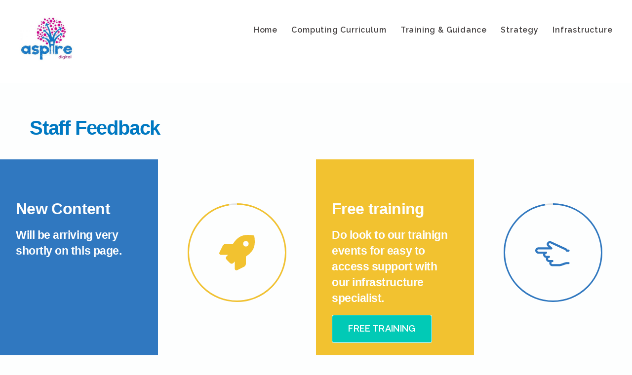

--- FILE ---
content_type: text/html; charset=UTF-8
request_url: https://www.dlcornwall.org/strategy-and-leadership/staff-feedback/
body_size: 14570
content:
<!DOCTYPE html>
<html lang="en-GB">
<head>
	    <meta charset="UTF-8">
	    <meta name="viewport" content="width=device-width, initial-scale=1">
    <title>Staff Feedback &#8211; Aspire Digital</title>
<meta name='robots' content='max-image-preview:large' />
	<style>img:is([sizes="auto" i], [sizes^="auto," i]) { contain-intrinsic-size: 3000px 1500px }</style>
		    <style id="tf_lazy_style">
		[data-tf-src]{opacity:0}.tf_svg_lazy{transition:filter .3s linear!important;filter:blur(25px);opacity:1;transform:translateZ(0)}.tf_svg_lazy_loaded{filter:blur(0)}.module[data-lazy],.module[data-lazy] .ui,.module_row[data-lazy]:not(.tb_first),.module_row[data-lazy]:not(.tb_first)>.row_inner,.module_row:not(.tb_first) .module_column[data-lazy],.module_subrow[data-lazy]>.subrow_inner{background-image:none!important}
	    </style>
	    <noscript><style>[data-tf-src]{display:none!important}.tf_svg_lazy{filter:none!important;opacity:1!important}</style></noscript>
	    	    <style id="tf_lazy_common">
							/*chrome bug,prevent run transition on the page loading*/
				body:not(.page-loaded),body:not(.page-loaded) #header,body:not(.page-loaded) a,body:not(.page-loaded) img,body:not(.page-loaded) figure,body:not(.page-loaded) div,body:not(.page-loaded) i,body:not(.page-loaded) li,body:not(.page-loaded) span,body:not(.page-loaded) ul{animation:none!important;transition:none!important}body:not(.page-loaded) #main-nav li .sub-menu{display:none}
				img{max-width:100%;height:auto}
						.tf_fa{display:inline-block;width:1em;height:1em;stroke-width:0;stroke:currentColor;overflow:visible;fill:currentColor;pointer-events:none;vertical-align:middle}#tf_svg symbol{overflow:visible}.tf_lazy{position:relative;visibility:visible;display:block;opacity:.3}.wow .tf_lazy{visibility:hidden;opacity:1;position:static;display:inline}div.tf_audio_lazy audio{visibility:hidden;height:0;display:inline}.mejs-container{visibility:visible}.tf_iframe_lazy{transition:opacity .3s ease-in-out;min-height:10px}.tf_carousel .swiper-wrapper{display:flex}.tf_carousel .swiper-slide{flex-shrink:0;opacity:0}.tf_carousel .tf_lazy{contain:none}.swiper-wrapper>br,.tf_lazy.swiper-wrapper .tf_lazy:after,.tf_lazy.swiper-wrapper .tf_lazy:before{display:none}.tf_lazy:after,.tf_lazy:before{content:'';display:inline-block;position:absolute;width:10px!important;height:10px!important;margin:0 3px;top:50%!important;right:50%!important;left:auto!important;border-radius:100%;background-color:currentColor;visibility:visible;animation:tf-hrz-loader infinite .75s cubic-bezier(.2,.68,.18,1.08)}.tf_lazy:after{width:6px!important;height:6px!important;right:auto!important;left:50%!important;margin-top:3px;animation-delay:-.4s}@keyframes tf-hrz-loader{0%{transform:scale(1);opacity:1}50%{transform:scale(.1);opacity:.6}100%{transform:scale(1);opacity:1}}.tf_lazy_lightbox{position:fixed;background:rgba(11,11,11,.8);color:#ccc;top:0;left:0;display:flex;align-items:center;justify-content:center;z-index:999}.tf_lazy_lightbox .tf_lazy:after,.tf_lazy_lightbox .tf_lazy:before{background:#fff}.tf_video_lazy video{width:100%;height:100%;position:static;object-fit:cover}
		</style>
			<noscript><style>body:not(.page-loaded) #main-nav li .sub-menu{display:block}</style></noscript>
    	    <link rel="preconnect" href="https://fonts.gstatic.com" crossorigin/>
		<link rel="dns-prefetch" href="//www.google-analytics.com"/>
	<link rel="preload" href="https://www.dlcornwall.org/wp-content/uploads/themify-css/concate/1811965429/themify-concate-2412337929.min.css" as="style"><link id="themify_concate-css" rel="stylesheet" href="https://www.dlcornwall.org/wp-content/uploads/themify-css/concate/1811965429/themify-concate-2412337929.min.css"><link rel="preload" href="https://www.dlcornwall.org/wp-content/uploads/themify-css/concate/1811965429/themify-mobile-3915523706.min.css" as="style" media="screen and (max-width:1000px)"><link id="themify_mobile_concate-css" rel="stylesheet" href="https://www.dlcornwall.org/wp-content/uploads/themify-css/concate/1811965429/themify-mobile-3915523706.min.css" media="screen and (max-width:1000px)"><link rel="alternate" type="application/rss+xml" title="Aspire Digital &raquo; Feed" href="https://www.dlcornwall.org/feed/" />
<link rel="alternate" type="application/rss+xml" title="Aspire Digital &raquo; Comments Feed" href="https://www.dlcornwall.org/comments/feed/" />
		<!-- This site uses the Google Analytics by MonsterInsights plugin v9.6.0 - Using Analytics tracking - https://www.monsterinsights.com/ -->
							<script src="//www.googletagmanager.com/gtag/js?id=G-VL5EEX69EQ"  data-cfasync="false" data-wpfc-render="false" async></script>
			<script data-cfasync="false" data-wpfc-render="false">
				var mi_version = '9.6.0';
				var mi_track_user = true;
				var mi_no_track_reason = '';
								var MonsterInsightsDefaultLocations = {"page_location":"https:\/\/www.dlcornwall.org\/strategy-and-leadership\/staff-feedback\/"};
								if ( typeof MonsterInsightsPrivacyGuardFilter === 'function' ) {
					var MonsterInsightsLocations = (typeof MonsterInsightsExcludeQuery === 'object') ? MonsterInsightsPrivacyGuardFilter( MonsterInsightsExcludeQuery ) : MonsterInsightsPrivacyGuardFilter( MonsterInsightsDefaultLocations );
				} else {
					var MonsterInsightsLocations = (typeof MonsterInsightsExcludeQuery === 'object') ? MonsterInsightsExcludeQuery : MonsterInsightsDefaultLocations;
				}

								var disableStrs = [
										'ga-disable-G-VL5EEX69EQ',
									];

				/* Function to detect opted out users */
				function __gtagTrackerIsOptedOut() {
					for (var index = 0; index < disableStrs.length; index++) {
						if (document.cookie.indexOf(disableStrs[index] + '=true') > -1) {
							return true;
						}
					}

					return false;
				}

				/* Disable tracking if the opt-out cookie exists. */
				if (__gtagTrackerIsOptedOut()) {
					for (var index = 0; index < disableStrs.length; index++) {
						window[disableStrs[index]] = true;
					}
				}

				/* Opt-out function */
				function __gtagTrackerOptout() {
					for (var index = 0; index < disableStrs.length; index++) {
						document.cookie = disableStrs[index] + '=true; expires=Thu, 31 Dec 2099 23:59:59 UTC; path=/';
						window[disableStrs[index]] = true;
					}
				}

				if ('undefined' === typeof gaOptout) {
					function gaOptout() {
						__gtagTrackerOptout();
					}
				}
								window.dataLayer = window.dataLayer || [];

				window.MonsterInsightsDualTracker = {
					helpers: {},
					trackers: {},
				};
				if (mi_track_user) {
					function __gtagDataLayer() {
						dataLayer.push(arguments);
					}

					function __gtagTracker(type, name, parameters) {
						if (!parameters) {
							parameters = {};
						}

						if (parameters.send_to) {
							__gtagDataLayer.apply(null, arguments);
							return;
						}

						if (type === 'event') {
														parameters.send_to = monsterinsights_frontend.v4_id;
							var hookName = name;
							if (typeof parameters['event_category'] !== 'undefined') {
								hookName = parameters['event_category'] + ':' + name;
							}

							if (typeof MonsterInsightsDualTracker.trackers[hookName] !== 'undefined') {
								MonsterInsightsDualTracker.trackers[hookName](parameters);
							} else {
								__gtagDataLayer('event', name, parameters);
							}
							
						} else {
							__gtagDataLayer.apply(null, arguments);
						}
					}

					__gtagTracker('js', new Date());
					__gtagTracker('set', {
						'developer_id.dZGIzZG': true,
											});
					if ( MonsterInsightsLocations.page_location ) {
						__gtagTracker('set', MonsterInsightsLocations);
					}
										__gtagTracker('config', 'G-VL5EEX69EQ', {"forceSSL":"true","link_attribution":"true"} );
															window.gtag = __gtagTracker;										(function () {
						/* https://developers.google.com/analytics/devguides/collection/analyticsjs/ */
						/* ga and __gaTracker compatibility shim. */
						var noopfn = function () {
							return null;
						};
						var newtracker = function () {
							return new Tracker();
						};
						var Tracker = function () {
							return null;
						};
						var p = Tracker.prototype;
						p.get = noopfn;
						p.set = noopfn;
						p.send = function () {
							var args = Array.prototype.slice.call(arguments);
							args.unshift('send');
							__gaTracker.apply(null, args);
						};
						var __gaTracker = function () {
							var len = arguments.length;
							if (len === 0) {
								return;
							}
							var f = arguments[len - 1];
							if (typeof f !== 'object' || f === null || typeof f.hitCallback !== 'function') {
								if ('send' === arguments[0]) {
									var hitConverted, hitObject = false, action;
									if ('event' === arguments[1]) {
										if ('undefined' !== typeof arguments[3]) {
											hitObject = {
												'eventAction': arguments[3],
												'eventCategory': arguments[2],
												'eventLabel': arguments[4],
												'value': arguments[5] ? arguments[5] : 1,
											}
										}
									}
									if ('pageview' === arguments[1]) {
										if ('undefined' !== typeof arguments[2]) {
											hitObject = {
												'eventAction': 'page_view',
												'page_path': arguments[2],
											}
										}
									}
									if (typeof arguments[2] === 'object') {
										hitObject = arguments[2];
									}
									if (typeof arguments[5] === 'object') {
										Object.assign(hitObject, arguments[5]);
									}
									if ('undefined' !== typeof arguments[1].hitType) {
										hitObject = arguments[1];
										if ('pageview' === hitObject.hitType) {
											hitObject.eventAction = 'page_view';
										}
									}
									if (hitObject) {
										action = 'timing' === arguments[1].hitType ? 'timing_complete' : hitObject.eventAction;
										hitConverted = mapArgs(hitObject);
										__gtagTracker('event', action, hitConverted);
									}
								}
								return;
							}

							function mapArgs(args) {
								var arg, hit = {};
								var gaMap = {
									'eventCategory': 'event_category',
									'eventAction': 'event_action',
									'eventLabel': 'event_label',
									'eventValue': 'event_value',
									'nonInteraction': 'non_interaction',
									'timingCategory': 'event_category',
									'timingVar': 'name',
									'timingValue': 'value',
									'timingLabel': 'event_label',
									'page': 'page_path',
									'location': 'page_location',
									'title': 'page_title',
									'referrer' : 'page_referrer',
								};
								for (arg in args) {
																		if (!(!args.hasOwnProperty(arg) || !gaMap.hasOwnProperty(arg))) {
										hit[gaMap[arg]] = args[arg];
									} else {
										hit[arg] = args[arg];
									}
								}
								return hit;
							}

							try {
								f.hitCallback();
							} catch (ex) {
							}
						};
						__gaTracker.create = newtracker;
						__gaTracker.getByName = newtracker;
						__gaTracker.getAll = function () {
							return [];
						};
						__gaTracker.remove = noopfn;
						__gaTracker.loaded = true;
						window['__gaTracker'] = __gaTracker;
					})();
									} else {
										console.log("");
					(function () {
						function __gtagTracker() {
							return null;
						}

						window['__gtagTracker'] = __gtagTracker;
						window['gtag'] = __gtagTracker;
					})();
									}
			</script>
				<!-- / Google Analytics by MonsterInsights -->
		<style id='classic-theme-styles-inline-css'>
/*! This file is auto-generated */
.wp-block-button__link{color:#fff;background-color:#32373c;border-radius:9999px;box-shadow:none;text-decoration:none;padding:calc(.667em + 2px) calc(1.333em + 2px);font-size:1.125em}.wp-block-file__button{background:#32373c;color:#fff;text-decoration:none}
</style>
<link rel="preload" href="https://www.dlcornwall.org/wp-content/plugins/wp-event-aggregator/assets/css/grid-style2.css?ver=1.8.4" as="style" /><link rel='stylesheet' id='wpea-wp-events-block-style2-css' href='https://www.dlcornwall.org/wp-content/plugins/wp-event-aggregator/assets/css/grid-style2.css?ver=1.8.4' media='all' />
<style id='widget-for-eventbrite-api-display-eventbrite-events-style-inline-css'>


</style>
<style id='global-styles-inline-css'>
:root{--wp--preset--aspect-ratio--square: 1;--wp--preset--aspect-ratio--4-3: 4/3;--wp--preset--aspect-ratio--3-4: 3/4;--wp--preset--aspect-ratio--3-2: 3/2;--wp--preset--aspect-ratio--2-3: 2/3;--wp--preset--aspect-ratio--16-9: 16/9;--wp--preset--aspect-ratio--9-16: 9/16;--wp--preset--color--black: #000000;--wp--preset--color--cyan-bluish-gray: #abb8c3;--wp--preset--color--white: #ffffff;--wp--preset--color--pale-pink: #f78da7;--wp--preset--color--vivid-red: #cf2e2e;--wp--preset--color--luminous-vivid-orange: #ff6900;--wp--preset--color--luminous-vivid-amber: #fcb900;--wp--preset--color--light-green-cyan: #7bdcb5;--wp--preset--color--vivid-green-cyan: #00d084;--wp--preset--color--pale-cyan-blue: #8ed1fc;--wp--preset--color--vivid-cyan-blue: #0693e3;--wp--preset--color--vivid-purple: #9b51e0;--wp--preset--gradient--vivid-cyan-blue-to-vivid-purple: linear-gradient(135deg,rgba(6,147,227,1) 0%,rgb(155,81,224) 100%);--wp--preset--gradient--light-green-cyan-to-vivid-green-cyan: linear-gradient(135deg,rgb(122,220,180) 0%,rgb(0,208,130) 100%);--wp--preset--gradient--luminous-vivid-amber-to-luminous-vivid-orange: linear-gradient(135deg,rgba(252,185,0,1) 0%,rgba(255,105,0,1) 100%);--wp--preset--gradient--luminous-vivid-orange-to-vivid-red: linear-gradient(135deg,rgba(255,105,0,1) 0%,rgb(207,46,46) 100%);--wp--preset--gradient--very-light-gray-to-cyan-bluish-gray: linear-gradient(135deg,rgb(238,238,238) 0%,rgb(169,184,195) 100%);--wp--preset--gradient--cool-to-warm-spectrum: linear-gradient(135deg,rgb(74,234,220) 0%,rgb(151,120,209) 20%,rgb(207,42,186) 40%,rgb(238,44,130) 60%,rgb(251,105,98) 80%,rgb(254,248,76) 100%);--wp--preset--gradient--blush-light-purple: linear-gradient(135deg,rgb(255,206,236) 0%,rgb(152,150,240) 100%);--wp--preset--gradient--blush-bordeaux: linear-gradient(135deg,rgb(254,205,165) 0%,rgb(254,45,45) 50%,rgb(107,0,62) 100%);--wp--preset--gradient--luminous-dusk: linear-gradient(135deg,rgb(255,203,112) 0%,rgb(199,81,192) 50%,rgb(65,88,208) 100%);--wp--preset--gradient--pale-ocean: linear-gradient(135deg,rgb(255,245,203) 0%,rgb(182,227,212) 50%,rgb(51,167,181) 100%);--wp--preset--gradient--electric-grass: linear-gradient(135deg,rgb(202,248,128) 0%,rgb(113,206,126) 100%);--wp--preset--gradient--midnight: linear-gradient(135deg,rgb(2,3,129) 0%,rgb(40,116,252) 100%);--wp--preset--font-size--small: 13px;--wp--preset--font-size--medium: 20px;--wp--preset--font-size--large: 36px;--wp--preset--font-size--x-large: 42px;--wp--preset--spacing--20: 0.44rem;--wp--preset--spacing--30: 0.67rem;--wp--preset--spacing--40: 1rem;--wp--preset--spacing--50: 1.5rem;--wp--preset--spacing--60: 2.25rem;--wp--preset--spacing--70: 3.38rem;--wp--preset--spacing--80: 5.06rem;--wp--preset--shadow--natural: 6px 6px 9px rgba(0, 0, 0, 0.2);--wp--preset--shadow--deep: 12px 12px 50px rgba(0, 0, 0, 0.4);--wp--preset--shadow--sharp: 6px 6px 0px rgba(0, 0, 0, 0.2);--wp--preset--shadow--outlined: 6px 6px 0px -3px rgba(255, 255, 255, 1), 6px 6px rgba(0, 0, 0, 1);--wp--preset--shadow--crisp: 6px 6px 0px rgba(0, 0, 0, 1);}:where(.is-layout-flex){gap: 0.5em;}:where(.is-layout-grid){gap: 0.5em;}body .is-layout-flex{display: flex;}.is-layout-flex{flex-wrap: wrap;align-items: center;}.is-layout-flex > :is(*, div){margin: 0;}body .is-layout-grid{display: grid;}.is-layout-grid > :is(*, div){margin: 0;}:where(.wp-block-columns.is-layout-flex){gap: 2em;}:where(.wp-block-columns.is-layout-grid){gap: 2em;}:where(.wp-block-post-template.is-layout-flex){gap: 1.25em;}:where(.wp-block-post-template.is-layout-grid){gap: 1.25em;}.has-black-color{color: var(--wp--preset--color--black) !important;}.has-cyan-bluish-gray-color{color: var(--wp--preset--color--cyan-bluish-gray) !important;}.has-white-color{color: var(--wp--preset--color--white) !important;}.has-pale-pink-color{color: var(--wp--preset--color--pale-pink) !important;}.has-vivid-red-color{color: var(--wp--preset--color--vivid-red) !important;}.has-luminous-vivid-orange-color{color: var(--wp--preset--color--luminous-vivid-orange) !important;}.has-luminous-vivid-amber-color{color: var(--wp--preset--color--luminous-vivid-amber) !important;}.has-light-green-cyan-color{color: var(--wp--preset--color--light-green-cyan) !important;}.has-vivid-green-cyan-color{color: var(--wp--preset--color--vivid-green-cyan) !important;}.has-pale-cyan-blue-color{color: var(--wp--preset--color--pale-cyan-blue) !important;}.has-vivid-cyan-blue-color{color: var(--wp--preset--color--vivid-cyan-blue) !important;}.has-vivid-purple-color{color: var(--wp--preset--color--vivid-purple) !important;}.has-black-background-color{background-color: var(--wp--preset--color--black) !important;}.has-cyan-bluish-gray-background-color{background-color: var(--wp--preset--color--cyan-bluish-gray) !important;}.has-white-background-color{background-color: var(--wp--preset--color--white) !important;}.has-pale-pink-background-color{background-color: var(--wp--preset--color--pale-pink) !important;}.has-vivid-red-background-color{background-color: var(--wp--preset--color--vivid-red) !important;}.has-luminous-vivid-orange-background-color{background-color: var(--wp--preset--color--luminous-vivid-orange) !important;}.has-luminous-vivid-amber-background-color{background-color: var(--wp--preset--color--luminous-vivid-amber) !important;}.has-light-green-cyan-background-color{background-color: var(--wp--preset--color--light-green-cyan) !important;}.has-vivid-green-cyan-background-color{background-color: var(--wp--preset--color--vivid-green-cyan) !important;}.has-pale-cyan-blue-background-color{background-color: var(--wp--preset--color--pale-cyan-blue) !important;}.has-vivid-cyan-blue-background-color{background-color: var(--wp--preset--color--vivid-cyan-blue) !important;}.has-vivid-purple-background-color{background-color: var(--wp--preset--color--vivid-purple) !important;}.has-black-border-color{border-color: var(--wp--preset--color--black) !important;}.has-cyan-bluish-gray-border-color{border-color: var(--wp--preset--color--cyan-bluish-gray) !important;}.has-white-border-color{border-color: var(--wp--preset--color--white) !important;}.has-pale-pink-border-color{border-color: var(--wp--preset--color--pale-pink) !important;}.has-vivid-red-border-color{border-color: var(--wp--preset--color--vivid-red) !important;}.has-luminous-vivid-orange-border-color{border-color: var(--wp--preset--color--luminous-vivid-orange) !important;}.has-luminous-vivid-amber-border-color{border-color: var(--wp--preset--color--luminous-vivid-amber) !important;}.has-light-green-cyan-border-color{border-color: var(--wp--preset--color--light-green-cyan) !important;}.has-vivid-green-cyan-border-color{border-color: var(--wp--preset--color--vivid-green-cyan) !important;}.has-pale-cyan-blue-border-color{border-color: var(--wp--preset--color--pale-cyan-blue) !important;}.has-vivid-cyan-blue-border-color{border-color: var(--wp--preset--color--vivid-cyan-blue) !important;}.has-vivid-purple-border-color{border-color: var(--wp--preset--color--vivid-purple) !important;}.has-vivid-cyan-blue-to-vivid-purple-gradient-background{background: var(--wp--preset--gradient--vivid-cyan-blue-to-vivid-purple) !important;}.has-light-green-cyan-to-vivid-green-cyan-gradient-background{background: var(--wp--preset--gradient--light-green-cyan-to-vivid-green-cyan) !important;}.has-luminous-vivid-amber-to-luminous-vivid-orange-gradient-background{background: var(--wp--preset--gradient--luminous-vivid-amber-to-luminous-vivid-orange) !important;}.has-luminous-vivid-orange-to-vivid-red-gradient-background{background: var(--wp--preset--gradient--luminous-vivid-orange-to-vivid-red) !important;}.has-very-light-gray-to-cyan-bluish-gray-gradient-background{background: var(--wp--preset--gradient--very-light-gray-to-cyan-bluish-gray) !important;}.has-cool-to-warm-spectrum-gradient-background{background: var(--wp--preset--gradient--cool-to-warm-spectrum) !important;}.has-blush-light-purple-gradient-background{background: var(--wp--preset--gradient--blush-light-purple) !important;}.has-blush-bordeaux-gradient-background{background: var(--wp--preset--gradient--blush-bordeaux) !important;}.has-luminous-dusk-gradient-background{background: var(--wp--preset--gradient--luminous-dusk) !important;}.has-pale-ocean-gradient-background{background: var(--wp--preset--gradient--pale-ocean) !important;}.has-electric-grass-gradient-background{background: var(--wp--preset--gradient--electric-grass) !important;}.has-midnight-gradient-background{background: var(--wp--preset--gradient--midnight) !important;}.has-small-font-size{font-size: var(--wp--preset--font-size--small) !important;}.has-medium-font-size{font-size: var(--wp--preset--font-size--medium) !important;}.has-large-font-size{font-size: var(--wp--preset--font-size--large) !important;}.has-x-large-font-size{font-size: var(--wp--preset--font-size--x-large) !important;}
:where(.wp-block-post-template.is-layout-flex){gap: 1.25em;}:where(.wp-block-post-template.is-layout-grid){gap: 1.25em;}
:where(.wp-block-columns.is-layout-flex){gap: 2em;}:where(.wp-block-columns.is-layout-grid){gap: 2em;}
:root :where(.wp-block-pullquote){font-size: 1.5em;line-height: 1.6;}
</style>
<link rel="preload" href="https://www.dlcornwall.org/wp-content/plugins/wp-event-aggregator/assets/css/font-awesome.min.css?ver=1.8.4" as="style" /><link rel='stylesheet' id='font-awesome-css' href='https://www.dlcornwall.org/wp-content/plugins/wp-event-aggregator/assets/css/font-awesome.min.css?ver=1.8.4' media='all' />
<link rel="preload" href="https://www.dlcornwall.org/wp-content/plugins/wp-event-aggregator/assets/css/wp-event-aggregator.css?ver=1.8.4" as="style" /><link rel='stylesheet' id='wp-event-aggregator-front-css' href='https://www.dlcornwall.org/wp-content/plugins/wp-event-aggregator/assets/css/wp-event-aggregator.css?ver=1.8.4' media='all' />
<link rel="preload" href="https://www.dlcornwall.org/wp-content/plugins/wp-event-aggregator/assets/css/grid-style2.css?ver=1.8.4" as="style" /><link rel='stylesheet' id='wp-event-aggregator-front-style2-css' href='https://www.dlcornwall.org/wp-content/plugins/wp-event-aggregator/assets/css/grid-style2.css?ver=1.8.4' media='all' />
<link rel="preload" href="https://www.dlcornwall.org/wp-content/plugins/widget-for-eventbrite-api/frontend/css/frontend.css?ver=6.3.5" as="style" /><link rel='stylesheet' id='widget-for-eventbrite-api-css' href='https://www.dlcornwall.org/wp-content/plugins/widget-for-eventbrite-api/frontend/css/frontend.css?ver=6.3.5' media='all' />
<script src="https://www.dlcornwall.org/wp-includes/js/jquery/jquery.min.js?ver=3.7.1" id="jquery-core-js"></script>
<script src="https://www.dlcornwall.org/wp-content/plugins/google-analytics-for-wordpress/assets/js/frontend-gtag.min.js?ver=9.6.0" id="monsterinsights-frontend-script-js" async data-wp-strategy="async"></script>
<script data-cfasync="false" data-wpfc-render="false" id='monsterinsights-frontend-script-js-extra'>var monsterinsights_frontend = {"js_events_tracking":"true","download_extensions":"doc,pdf,ppt,zip,xls,docx,pptx,xlsx","inbound_paths":"[{\"path\":\"\\\/go\\\/\",\"label\":\"affiliate\"},{\"path\":\"\\\/recommend\\\/\",\"label\":\"affiliate\"}]","home_url":"https:\/\/www.dlcornwall.org","hash_tracking":"false","v4_id":"G-VL5EEX69EQ"};</script>
<script id="widget-for-eventbrite-api-display-eventbrite-events-script-js-extra">
var wfea_freemius = {"current_plan":"PLAN_NAME","can_use_premium_code":"","is_plan_silver":"","is_plan_gold":"","is_plan_platinum":""};
var wfea_controls_meta = {"common":{"free":[{"name":"wfea_limit","label":"Number of Events to Display","type":"number","args":{"default":5}},{"name":"wfea_order_by","label":"Event Sort Order","type":"select2","args":{"options":{"asc":"Ascending Date","desc":"Descending Date","created_asc":"Created Date \u2013 ascending","created_desc":"Created Date \u2013 descending","published_asc":"EB Published Ascending","published_desc":"EB Published Descending"}}}]},"display":{"free":[{"name":"wfea_booknow","label":"Book Now button"},{"name":"wfea_date","label":"Event Date\/Time in Heading","args":{"condition":{"wfea_layout!":"short_date"}}},{"name":"wfea_excerpt","label":"Excerpt of Event Summary"},{"name":"wfea_thumb","label":"Image Display"},{"name":"wfea_thumb_original","label":"High Resolution Image","args":{"condition":{"wfea_thumb":["true"]}}},{"name":"wfea_readmore","label":"Read More Link on Excerpt","args":{"condition":{"wfea_layout!":["cal","cal_list"]}}}]},"enabling":{"free":[{"name":"wfea_newtab","label":"Link to EB in New Tab","args":{"default":"","condition":{"wfea_layout!":["cal","cal_list"]}}}]},"filtering":[],"selection":{"free":[{"name":"wfea_status","label":"Event Status","type":"select2","args":{"options":{"live":"Live","started":"Started","ended":"Ended","canceled":"Canceled","draft":"Draft","all":"All"},"default":"live","multiple":"true"}}]},"settings":{"free":[{"name":"wfea_booknow_text","label":"Book Now Wording","type":"text","args":{"default":"Register >>"}},{"name":"wfea_css_class","label":"Custom CSS Class","type":"text"},{"name":"wfea_cssID","label":"Custom CSS ID","type":"text"},{"name":"wfea_thumb_align","label":"Image Alignment","type":"select2","args":{"options":{"eaw-alignleft":"Left","eaw-alignright":"Right","eaw-aligncenter":"Center"},"condition":{"wfea_layout":"widget"},"default":"eaw-alignright"}},{"name":"wfea_length","label":"Length of Description","type":"number"},{"name":"wfea_thumb_width","label":"Image Width","type":"number","args":{"condition":{"wfea_layout":"widget"},"default":350,"max":""}},{"name":"wfea_thumb_default","label":"Default Image","type":"text"},{"name":"wfea_readmore_text","label":"Read More Wording","type":"text","args":{"default":"Read More >>","condition":{"wfea_layout!":["cal","cal_list"]}}}]},"ajaxurl":"https:\/\/www.dlcornwall.org\/wp-admin\/admin-ajax.php","nonce":"a99570d755"};
</script>
<script src="https://www.dlcornwall.org/wp-includes/js/jquery/ui/core.min.js?ver=1.13.3" id="jquery-ui-core-js"></script>
<script src="https://www.dlcornwall.org/wp-includes/js/jquery/ui/mouse.min.js?ver=1.13.3" id="jquery-ui-mouse-js"></script>
<script src="https://www.dlcornwall.org/wp-includes/js/jquery/ui/resizable.min.js?ver=1.13.3" id="jquery-ui-resizable-js"></script>
<script src="https://www.dlcornwall.org/wp-includes/js/jquery/ui/draggable.min.js?ver=1.13.3" id="jquery-ui-draggable-js"></script>
<script src="https://www.dlcornwall.org/wp-includes/js/jquery/ui/controlgroup.min.js?ver=1.13.3" id="jquery-ui-controlgroup-js"></script>
<script src="https://www.dlcornwall.org/wp-includes/js/jquery/ui/checkboxradio.min.js?ver=1.13.3" id="jquery-ui-checkboxradio-js"></script>
<script src="https://www.dlcornwall.org/wp-includes/js/jquery/ui/button.min.js?ver=1.13.3" id="jquery-ui-button-js"></script>
<script src="https://www.dlcornwall.org/wp-includes/js/jquery/ui/dialog.min.js?ver=1.13.3" id="jquery-ui-dialog-js"></script>
<script id="widget-for-eventbrite-api-js-extra">
var wfea_frontend = {"ajaxurl":"https:\/\/www.dlcornwall.org\/wp-admin\/admin-ajax.php","nonce":"11f2a4a435"};
</script>
<script id="widget-for-eventbrite-api-js-before">
console.debug = function() {};
</script>
<script src="https://www.dlcornwall.org/wp-content/plugins/widget-for-eventbrite-api/frontend/js/frontend.js?ver=6.3.5" id="widget-for-eventbrite-api-js"></script>
<link rel="https://api.w.org/" href="https://www.dlcornwall.org/wp-json/" /><link rel="alternate" title="JSON" type="application/json" href="https://www.dlcornwall.org/wp-json/wp/v2/pages/269" /><link rel="EditURI" type="application/rsd+xml" title="RSD" href="https://www.dlcornwall.org/xmlrpc.php?rsd" />
<meta name="generator" content="WordPress 6.8.3" />
<link rel="canonical" href="https://www.dlcornwall.org/strategy-and-leadership/staff-feedback/" />
<link rel='shortlink' href='https://www.dlcornwall.org/?p=269' />
<link rel="alternate" title="oEmbed (JSON)" type="application/json+oembed" href="https://www.dlcornwall.org/wp-json/oembed/1.0/embed?url=https%3A%2F%2Fwww.dlcornwall.org%2Fstrategy-and-leadership%2Fstaff-feedback%2F" />
<link rel="alternate" title="oEmbed (XML)" type="text/xml+oembed" href="https://www.dlcornwall.org/wp-json/oembed/1.0/embed?url=https%3A%2F%2Fwww.dlcornwall.org%2Fstrategy-and-leadership%2Fstaff-feedback%2F&#038;format=xml" />

	<style>
	@keyframes themifyAnimatedBG{
		0%{background-color:#33baab}100%{background-color:#e33b9e}50%{background-color:#4961d7}33.3%{background-color:#2ea85c}25%{background-color:#2bb8ed}20%{background-color:#dd5135}
	}
	.page-loaded .module_row.animated-bg{
		animation:themifyAnimatedBG 30000ms infinite alternate
	}
	</style>
	<style id="tb_inline_styles">.tb_animation_on{overflow-x:hidden}.themify_builder .wow{visibility:hidden;animation-fill-mode:both}@media screen and (min-width:768px){.themify_builder .tf_lax_done{transition-duration:.8s;transition-timing-function:cubic-bezier(.165,.84,.44,1)}.wow.tf_lax_done{animation-fill-mode:backwards}}@media screen and (max-width:770px){.themify_builder .tf_lax_done{opacity:unset!important;transform:unset!important;filter:unset!important;backface-visibility:unset!important}}@media screen and (min-width:768px){[data-sticky-active].tb_sticky_scroll_active{z-index:1}[data-sticky-active].tb_sticky_scroll_active .hide-on-stick{display:none}}@media screen and (min-width:1281px){.hide-desktop{width:0!important;height:0!important;padding:0!important;visibility:hidden!important;margin:0!important;display:table-column!important}}@media screen and (min-width:769px) and (max-width:1280px){.hide-tablet_landscape{width:0!important;height:0!important;padding:0!important;visibility:hidden!important;margin:0!important;display:table-column!important}}@media screen and (min-width:681px) and (max-width:768px){.hide-tablet{width:0!important;height:0!important;padding:0!important;visibility:hidden!important;margin:0!important;display:table-column!important}}@media screen and (max-width:553px){.hide-mobile{width:0!important;height:0!important;padding:0!important;visibility:hidden!important;margin:0!important;display:table-column!important}}</style><noscript><style>.themify_builder .wow,.wow .tf_lazy{visibility:visible!important}</style></noscript><link rel="icon" href="https://www.dlcornwall.org/wp-content/uploads/2025/11/Aspire-Digital-web-tab-1-45x45.jpg" sizes="32x32" />
<link rel="icon" href="https://www.dlcornwall.org/wp-content/uploads/2025/11/Aspire-Digital-web-tab-1.jpg" sizes="192x192" />
<link rel="apple-touch-icon" href="https://www.dlcornwall.org/wp-content/uploads/2025/11/Aspire-Digital-web-tab-1.jpg" />
<meta name="msapplication-TileImage" content="https://www.dlcornwall.org/wp-content/uploads/2025/11/Aspire-Digital-web-tab-1.jpg" />
</head>
<body class="wp-singular page-template-default page page-id-269 page-child parent-pageid-54 wp-theme-themify-ultra locale-en-gb skin-agency2 default_width sidebar-none no-home tb_animation_on ready-view header-top-bar fixed-header-enabled footer-horizontal-left theme-font-sans-serif social-widget-off search-off footer-menu-navigation-off filter-hover-none filter-featured-only sidemenu-active">
<div id="pagewrap" class="tf_box hfeed site">
    <a class="screen-reader-text skip-to-content" href="#content">Skip to content</a>
					<div id="headerwrap"  class=' tf_box tf_w'>

			
										                                                    <div class="header-icons tf_hide">
                                <a id="menu-icon" class="tf_inline_b tf_text_dec" href="#mobile-menu" aria-label="Menu"><span class="menu-icon-inner tf_inline_b tf_vmiddle tf_overflow"></span><span class="screen-reader-text">Menu</span></a>
				                            </div>
                        
			<header id="header" class="tf_box pagewidth tf_clearfix" itemscope="itemscope" itemtype="https://schema.org/WPHeader">

	            
	            <div class="header-bar tf_box">
				    <div id="site-logo"><a href="https://www.dlcornwall.org" title="Aspire Digital"><img decoding="async" data-tf-not-load="1" src="https://www.dlcornwall.org/wp-content/uploads/2026/01/Aspire-Digital-Round-PNG.png" alt="Aspire Digital" title="Aspire Digital Round PNG" width="140" height="" class="site-logo-image"></a></div><div id="site-description" class="site-description"><span>Primary Education Guidance, Training, Teaching & Learning from Cornwall</span></div>				</div>
				<!-- /.header-bar -->

									<div id="mobile-menu" class="sidemenu sidemenu-off tf_scrollbar">
												
						<div class="navbar-wrapper tf_clearfix">
                            														
							
							<nav id="main-nav-wrap" itemscope="itemscope" itemtype="https://schema.org/SiteNavigationElement">
								<ul id="main-nav" class="main-nav tf_clearfix tf_box"><li class="menu-item-custom-11 menu-item menu-item-type-custom menu-item-object-custom menu-item-home menu-item-11" ><a  href="https://www.dlcornwall.org">Home</a> </li>
<li class="menu-item-custom-2459 menu-item menu-item-type-custom menu-item-object-custom menu-item-has-children has-sub-menu menu-item-2459"  aria-haspopup="true"><a  target="_blank" href="https://www.dlcornwall.org/computing-curriculum/">Computing Curriculum<span class="child-arrow"></span></a> <ul class="sub-menu"><li class="menu-item-custom-3614 menu-item menu-item-type-custom menu-item-object-custom menu-item-3614 menu-custom-3614-parent-2459" ><a  href="https://www.dlcornwall.org/computing-curriculum/">Overview &#038; Documentation</a> </li>
<li class="menu-item-custom-3829 menu-item menu-item-type-custom menu-item-object-custom menu-item-3829 menu-custom-3829-parent-2459" ><a  href="https://www.dlcornwall.org/computing-curriculum-2/#">Online Safety</a> </li>
<li class="menu-item-page-330 menu-item menu-item-type-post_type menu-item-object-page menu-item-1553 menu-page-330-parent-2459" ><a  target="_blank" href="https://www.dlcornwall.org/teaching-and-learning/early-years/">Early Years</a> </li>
<li class="menu-item-page-173 menu-item menu-item-type-post_type menu-item-object-page menu-item-1559 menu-page-173-parent-2459" ><a  target="_blank" href="https://www.dlcornwall.org/computing-curriculum/year-1/">Year 1</a> </li>
<li class="menu-item-page-175 menu-item menu-item-type-post_type menu-item-object-page menu-item-1558 menu-page-175-parent-2459" ><a  target="_blank" href="https://www.dlcornwall.org/computing-curriculum/year-2/">Year 2</a> </li>
<li class="menu-item-page-177 menu-item menu-item-type-post_type menu-item-object-page menu-item-1557 menu-page-177-parent-2459" ><a  target="_blank" href="https://www.dlcornwall.org/computing-curriculum/year-3/">Year 3</a> </li>
<li class="menu-item-page-179 menu-item menu-item-type-post_type menu-item-object-page menu-item-1556 menu-page-179-parent-2459" ><a  target="_blank" href="https://www.dlcornwall.org/computing-curriculum/year-4/">Year 4</a> </li>
<li class="menu-item-page-181 menu-item menu-item-type-post_type menu-item-object-page menu-item-1555 menu-page-181-parent-2459" ><a  target="_blank" href="https://www.dlcornwall.org/computing-curriculum/year-5/">Year 5</a> </li>
<li class="menu-item-page-183 menu-item menu-item-type-post_type menu-item-object-page menu-item-1554 menu-page-183-parent-2459" ><a  target="_blank" href="https://www.dlcornwall.org/computing-curriculum/year-6/">Year 6</a> </li>
</ul></li>
<li class="menu-item-custom-1030 menu-item menu-item-type-custom menu-item-object-custom menu-item-has-children has-sub-menu menu-item-1030"  aria-haspopup="true"><a  href="https://www.dlcornwall.org/get-support/">Training &#038; Guidance<span class="child-arrow"></span></a> <ul class="sub-menu"><li class="menu-item-custom-2183 menu-item menu-item-type-custom menu-item-object-custom menu-item-2183 menu-custom-2183-parent-1030" ><a  target="_blank" href="https://www.aspireacademytrust.org/667/external-professional-training-support">Scheduled Training</a> </li>
<li class="menu-item-custom-2202 menu-item menu-item-type-custom menu-item-object-custom menu-item-2202 menu-custom-2202-parent-1030" ><a  target="_blank" href="https://www.dlcornwall.org/get-support/">Bespoke Support</a> </li>
<li class="menu-item-custom-3409 menu-item menu-item-type-custom menu-item-object-custom menu-item-3409 menu-custom-3409-parent-1030" ><a  target="_blank" href="https://www.dlcornwall.org/demo-pages/cornwall_computing_catch-up/">Cornwall Computing Catch-Up</a> </li>
<li class="menu-item-custom-2579 menu-item menu-item-type-custom menu-item-object-custom menu-item-has-children has-sub-menu menu-item-2579 menu-custom-2579-parent-1030"  aria-haspopup="true"><a  href="#">iPad apps &#038; guidance<span class="child-arrow"></span></a> <ul class="sub-menu"><li class="menu-item-custom-3358 menu-item menu-item-type-custom menu-item-object-custom menu-item-3358 menu-custom-3358-parent-2579" ><a  target="_blank" href="https://www.dlcornwall.org/wp-content/uploads/ComputingSOW/TG/iPad%20suggested%20apps%202024.pdf">iPads apps across Primary</a> </li>
<li class="menu-item-custom-3357 menu-item menu-item-type-custom menu-item-object-custom menu-item-3357 menu-custom-3357-parent-2579" ><a  target="_blank" href="https://www.dlcornwall.org/wp-content/uploads/ComputingSOW/TG/iPad%20apps%20for%20old%20iPads%20suggested%202022.pdf">EYFS / KS1 apps for older iPads</a> </li>
</ul></li>
<li class="menu-item-custom-2359 menu-item menu-item-type-custom menu-item-object-custom menu-item-has-children has-sub-menu menu-item-2359 menu-custom-2359-parent-1030"  aria-haspopup="true"><a  href="#">Learning Platforms<span class="child-arrow"></span></a> <ul class="sub-menu"><li class="menu-item-custom-2721 menu-item menu-item-type-custom menu-item-object-custom menu-item-2721 menu-custom-2721-parent-2359" ><a  target="_blank" href="https://www.dlcornwall.org/wp-content/uploads/ComputingSOW/ST/Remote%20Education%20Overview%20for%20Primary.pdf">Remote Learning Overview</a> </li>
<li class="menu-item-page-340 menu-item menu-item-type-post_type menu-item-object-page menu-item-1573 menu-page-340-parent-2359" ><a  target="_blank" href="https://www.dlcornwall.org/teaching-and-learning/early-years/tapestry/">Tapestry</a> </li>
<li class="menu-item-page-342 menu-item menu-item-type-post_type menu-item-object-page menu-item-1576 menu-page-342-parent-2359" ><a  target="_blank" href="https://www.dlcornwall.org/teaching-and-learning/learning-platforms/seesaw/">Seesaw</a> </li>
<li class="menu-item-page-344 menu-item menu-item-type-post_type menu-item-object-page menu-item-1721 menu-page-344-parent-2359" ><a  href="https://www.dlcornwall.org/teaching-and-learning/learning-platforms/google-classroom/">Google Classroom</a> </li>
</ul></li>
<li class="menu-item-custom-2360 menu-item menu-item-type-custom menu-item-object-custom menu-item-has-children has-sub-menu menu-item-2360 menu-custom-2360-parent-1030"  aria-haspopup="true"><a  target="_blank" href="#">Science<span class="child-arrow"></span></a> <ul class="sub-menu"><li class="menu-item-page-352 menu-item menu-item-type-post_type menu-item-object-page menu-item-1713 menu-page-352-parent-2360" ><a  target="_blank" href="https://www.dlcornwall.org/teaching-and-learning/writing/book-creator/">Book Creator</a> </li>
<li class="menu-item-page-350 menu-item menu-item-type-post_type menu-item-object-page menu-item-1717 menu-page-350-parent-2360" ><a  target="_blank" href="https://www.dlcornwall.org/teaching-and-learning/maths/learning-by-questions/">Learning By Questions</a> </li>
<li class="menu-item-custom-3278 menu-item menu-item-type-custom menu-item-object-custom menu-item-3278 menu-custom-3278-parent-2360" ><a  target="_blank" href="https://www.dlcornwall.org/kahoot/">Kahoot!</a> </li>
<li class="menu-item-custom-3280 menu-item menu-item-type-custom menu-item-object-custom menu-item-3280 menu-custom-3280-parent-2360" ><a  target="_blank" href="https://www.dlcornwall.org/quizizz/">Quizizz</a> </li>
<li class="menu-item-page-2203 menu-item menu-item-type-post_type menu-item-object-page menu-item-3370 menu-page-2203-parent-2360" ><a  href="https://www.dlcornwall.org/seneca-learning/">Seneca Learning</a> </li>
</ul></li>
<li class="menu-item-custom-2361 menu-item menu-item-type-custom menu-item-object-custom menu-item-has-children has-sub-menu menu-item-2361 menu-custom-2361-parent-1030"  aria-haspopup="true"><a  href="#">English<span class="child-arrow"></span></a> <ul class="sub-menu"><li class="menu-item-page-3014 menu-item menu-item-type-post_type menu-item-object-page menu-item-3016 menu-page-3014-parent-2361" ><a  target="_blank" href="https://www.dlcornwall.org/spelling-shed/">Spelling Shed</a> </li>
<li class="menu-item-page-352 menu-item menu-item-type-post_type menu-item-object-page menu-item-1718 menu-page-352-parent-2361" ><a  target="_blank" href="https://www.dlcornwall.org/teaching-and-learning/writing/book-creator/">Book Creator</a> </li>
<li class="menu-item-page-3112 menu-item menu-item-type-post_type menu-item-object-page menu-item-3114 menu-page-3112-parent-2361" ><a  target="_blank" href="https://www.dlcornwall.org/typing-club/">Typing Club</a> </li>
</ul></li>
<li class="menu-item-custom-2362 menu-item menu-item-type-custom menu-item-object-custom menu-item-has-children has-sub-menu menu-item-2362 menu-custom-2362-parent-1030"  aria-haspopup="true"><a  href="#">Maths<span class="child-arrow"></span></a> <ul class="sub-menu"><li class="menu-item-page-348 menu-item menu-item-type-post_type menu-item-object-page menu-item-1572 menu-page-348-parent-2362" ><a  target="_blank" href="https://www.dlcornwall.org/teaching-and-learning/maths/times-tables-rockstars/">Times Tables Rockstars</a> </li>
<li class="menu-item-page-350 menu-item menu-item-type-post_type menu-item-object-page menu-item-1716 menu-page-350-parent-2362" ><a  target="_blank" href="https://www.dlcornwall.org/teaching-and-learning/maths/learning-by-questions/">Learning by Questions</a> </li>
<li class="menu-item-page-346 menu-item menu-item-type-post_type menu-item-object-page menu-item-1574 menu-page-346-parent-2362" ><a  target="_blank" href="https://www.dlcornwall.org/teaching-and-learning/maths/sumdog/">Sumdog</a> </li>
<li class="menu-item-page-2203 menu-item menu-item-type-post_type menu-item-object-page menu-item-2205 menu-page-2203-parent-2362" ><a  target="_blank" href="https://www.dlcornwall.org/seneca-learning/">Seneca Learning</a> </li>
<li class="menu-item-page-2206 menu-item menu-item-type-post_type menu-item-object-page menu-item-2208 menu-page-2206-parent-2362" ><a  target="_blank" href="https://www.dlcornwall.org/maths-frame/">Maths Frame</a> </li>
<li class="menu-item-page-3288 menu-item menu-item-type-post_type menu-item-object-page menu-item-3290 menu-page-3288-parent-2362" ><a  target="_blank" href="https://www.dlcornwall.org/0-maths/">0 Maths</a> </li>
<li class="menu-item-custom-3277 menu-item menu-item-type-custom menu-item-object-custom menu-item-3277 menu-custom-3277-parent-2362" ><a  target="_blank" href="https://www.dlcornwall.org/kahoot/">Kahoot!</a> </li>
<li class="menu-item-custom-3279 menu-item menu-item-type-custom menu-item-object-custom menu-item-3279 menu-custom-3279-parent-2362" ><a  target="_blank" href="https://www.dlcornwall.org/quizizz/">Quizizz</a> </li>
<li class="menu-item-page-2260 menu-item menu-item-type-post_type menu-item-object-page menu-item-2262 menu-page-2260-parent-2362" ><a  target="_blank" href="https://www.dlcornwall.org/ipad-maths-apps/">iPad Maths Apps</a> </li>
</ul></li>
<li class="menu-item-custom-2363 menu-item menu-item-type-custom menu-item-object-custom menu-item-has-children has-sub-menu menu-item-2363 menu-custom-2363-parent-1030"  aria-haspopup="true"><a  href="#">Art &#038; Design<span class="child-arrow"></span></a> <ul class="sub-menu"><li class="menu-item-page-2325 menu-item menu-item-type-post_type menu-item-object-page menu-item-2327 menu-page-2325-parent-2363" ><a  target="_blank" href="https://www.dlcornwall.org/canva/">Canva</a> </li>
<li class="menu-item-page-2323 menu-item menu-item-type-post_type menu-item-object-page menu-item-2328 menu-page-2323-parent-2363" ><a  target="_blank" href="https://www.dlcornwall.org/sketchpad/">Sketchpad</a> </li>
<li class="menu-item-page-3087 menu-item menu-item-type-post_type menu-item-object-page menu-item-3089 menu-page-3087-parent-2363" ><a  target="_blank" href="https://www.dlcornwall.org/google-canvas/">Google Canvas</a> </li>
<li class="menu-item-page-352 menu-item menu-item-type-post_type menu-item-object-page menu-item-2329 menu-page-352-parent-2363" ><a  target="_blank" href="https://www.dlcornwall.org/teaching-and-learning/writing/book-creator/">Book Creator</a> </li>
</ul></li>
<li class="menu-item-page-2263 menu-item menu-item-type-post_type menu-item-object-page menu-item-2312 menu-page-2263-parent-1030" ><a  target="_blank" href="https://www.dlcornwall.org/send-accessibility/">SEND &#038; Accessibility</a> </li>
<li class="menu-item-custom-3031 menu-item menu-item-type-custom menu-item-object-custom menu-item-has-children has-sub-menu menu-item-3031 menu-custom-3031-parent-1030"  aria-haspopup="true"><a  href="#">Assessment &#038; Knowledge Recall<span class="child-arrow"></span></a> <ul class="sub-menu"><li class="menu-item-custom-3032 menu-item menu-item-type-custom menu-item-object-custom menu-item-3032 menu-custom-3032-parent-3031" ><a  target="_blank" href="https://www.dlcornwall.org/teaching-and-learning/maths/learning-by-questions/">Learning by Questions</a> </li>
<li class="menu-item-page-3266 menu-item menu-item-type-post_type menu-item-object-page menu-item-3268 menu-page-3266-parent-3031" ><a  target="_blank" href="https://www.dlcornwall.org/kahoot/">Kahoot!</a> </li>
<li class="menu-item-page-3022 menu-item menu-item-type-post_type menu-item-object-page menu-item-3024 menu-page-3022-parent-3031" ><a  target="_blank" href="https://www.dlcornwall.org/quizizz/">Quizizz</a> </li>
<li class="menu-item-page-2203 menu-item menu-item-type-post_type menu-item-object-page menu-item-3548 menu-page-2203-parent-3031" ><a  href="https://www.dlcornwall.org/seneca-learning/">Seneca Learning</a> </li>
</ul></li>
</ul></li>
<li class="menu-item-custom-2455 menu-item menu-item-type-custom menu-item-object-custom menu-item-has-children has-sub-menu menu-item-2455"  aria-haspopup="true"><a  href="#">Strategy<span class="child-arrow"></span></a> <ul class="sub-menu"><li class="menu-item-custom-2971 menu-item menu-item-type-custom menu-item-object-custom menu-item-2971 menu-custom-2971-parent-2455" ><a  target="_blank" href="https://www.dlcornwall.org/wp-content/uploads/ComputingSOW/ST/No%20Hype%20Strategy.pdf">No Hype Strategy</a> </li>
<li class="menu-item-custom-3107 menu-item menu-item-type-custom menu-item-object-custom menu-item-3107 menu-custom-3107-parent-2455" ><a  target="_blank" href="https://www.dlcornwall.org/wp-content/uploads/ComputingSOW/ST/EdTech%20Strategy%20for%20schools%20and%20MATs.pdf">Strategy Presentation</a> </li>
<li class="menu-item-custom-2331 menu-item menu-item-type-custom menu-item-object-custom menu-item-2331 menu-custom-2331-parent-2455" ><a  target="_blank" href="https://www.dlcornwall.org/wp-content/uploads/ComputingSOW/ST/Rationale%20for%20hardware%20provision%20at%20primary.pdf">Rationale for hardware provision at primary</a> </li>
<li class="menu-item-custom-2270 menu-item menu-item-type-custom menu-item-object-custom menu-item-2270 menu-custom-2270-parent-2455" ><a  target="_blank" href="https://www.dlcornwall.org/wp-content/uploads/ComputingSOW/ST/Model%20hardware%20strategy%20for%20primary.pdf">Hardware for Primary suggested specs</a> </li>
<li class="menu-item-custom-2271 menu-item menu-item-type-custom menu-item-object-custom menu-item-2271 menu-custom-2271-parent-2455" ><a  target="_blank" href="https://drive.google.com/file/d/1xqbfHV6x7huaLIcAhcyLa2AYyEgUwblJ/view?usp=sharing">Why Chromebooks?</a> </li>
<li class="menu-item-custom-3353 menu-item menu-item-type-custom menu-item-object-custom menu-item-3353 menu-custom-3353-parent-2455" ><a  target="_blank" href="https://www.dlcornwall.org/wp-content/uploads/ComputingSOW/ST/iPad%20practicalities%20for%20primaries.pdf">iPad Practicalities for Primary</a> </li>
<li class="menu-item-custom-2333 menu-item menu-item-type-custom menu-item-object-custom menu-item-2333 menu-custom-2333-parent-2455" ><a  target="_blank" href="https://www.dlcornwall.org/wp-content/uploads/ComputingSOW/ST/Core%20use%20of%20devices%20in%20KS2.pdf">Core Use of Devices KS2 infographic</a> </li>
<li class="menu-item-custom-2688 menu-item menu-item-type-custom menu-item-object-custom menu-item-2688 menu-custom-2688-parent-2455" ><a  target="_blank" href="https://www.dlcornwall.org/wp-content/uploads/ComputingSOW/ST/Remote%20Education%20Overview%20for%20Primary.pdf">Remote Learning Overview</a> </li>
<li class="menu-item-custom-2334 menu-item menu-item-type-custom menu-item-object-custom menu-item-2334 menu-custom-2334-parent-2455" ><a  target="_blank" href="https://www.dlcornwall.org/wp-content/uploads/ComputingSOW/ST/EdTech%20beyond%20Covid.pdf">Beyond Covid</a> </li>
<li class="menu-item-custom-3556 menu-item menu-item-type-custom menu-item-object-custom menu-item-3556 menu-custom-3556-parent-2455" ><a  target="_blank" href="https://www.dlcornwall.org/wp-content/uploads/ComputingSOW/ST/A%20Message%20for%20EdTech%20companies.pdf">Message to EdTech Companies</a> </li>
</ul></li>
<li class="menu-item-custom-2456 menu-item menu-item-type-custom menu-item-object-custom menu-item-has-children has-sub-menu menu-item-2456"  aria-haspopup="true"><a  href="#">Infrastructure<span class="child-arrow"></span></a> <ul class="sub-menu"><li class="menu-item-custom-2332 menu-item menu-item-type-custom menu-item-object-custom menu-item-2332 menu-custom-2332-parent-2456" ><a  target="_blank" href="https://drive.google.com/file/d/1o8x_az3vsohhifo1Pgi-x6bte67NPaQD/view?usp=sharing">Cloud IT Overview</a> </li>
<li class="menu-item-custom-3175 menu-item menu-item-type-custom menu-item-object-custom menu-item-3175 menu-custom-3175-parent-2456" ><a  target="_blank" href="https://www.dlcornwall.org/wp-content/uploads/Infrastructure/Digital_Learning_Cornwall_Connectivity.pdf">Connectivity</a> </li>
<li class="menu-item-custom-3075 menu-item menu-item-type-custom menu-item-object-custom menu-item-3075 menu-custom-3075-parent-2456" ><a  target="_blank" href="https://www.dlcornwall.org/wp-content/uploads/Infrastructure/Digital-Learning-Cornwall-Cyber-Security.pdf">Cyber Security</a> </li>
</ul></li>
</ul>							</nav>
							<!-- /#main-nav-wrap -->
                                                    </div>

																				<!-- /header-widgets -->
						
							<a id="menu-icon-close" aria-label="Close menu" class="tf_close tf_hide" href="#"><span class="screen-reader-text">Close Menu</span></a>

																	</div><!-- #mobile-menu -->
                     					<!-- /#mobile-menu -->
				
				
				
			</header>
			<!-- /#header -->
				        
		</div>
		<!-- /#headerwrap -->
	
	<div id="body" class="tf_box tf_clear tf_mw tf_clearfix">
		
	<!-- layout-container -->
<div id="layout" class="pagewidth tf_box tf_clearfix">
        <!-- content -->
    <main id="content" class="tf_box tf_clearfix">
					<div id="page-269" class="type-page">
						    <!-- page-title -->
	    <time datetime="2021-04-20"></time>
	     <h1 itemprop="name" class="page-title">Staff Feedback </h1>	<div class="page-content entry-content">
	    <!--themify_builder_content-->
<div id="themify_builder_content-269" data-postid="269" class="themify_builder_content themify_builder_content-269 themify_builder tf_clear">
    	<!-- module_row -->
	<div  data-lazy="1" class="module_row themify_builder_row tb_3adc70 tb_first tf_clearfix">
	    		<div class="row_inner col_align_top tf_box tf_w tf_rel">
			<div  data-lazy="1" class="module_column tb-column col-full first tb_js3b72 tf_box">
	    	    	        <div class="tb-column-inner tf_box tf_w">
		    <!-- module template_part -->
<div  class="module module-layout-part tb_quzm353 ">
    <div class="tb_layout_part_wrap tf_w"><!--themify_builder_content-->
    <div  class="themify_builder_content themify_builder_content-2272 themify_builder not_editable_builder in_the_loop" data-postid="2272">
        	<!-- module_row -->
	<div  data-css_id="kemv797" data-lazy="1" class="module_row themify_builder_row fullwidth tb_kemv797 tf_clearfix" >
	    		<div class="row_inner col_align_top gutter-none tf_box tf_w tf_rel">
			<div  data-lazy="1" class="module_column tb-column col4-1 first tb_r6i2797 repeat-none tf_box">
	    	    	        <div class="tb-column-inner tf_box tf_w">
		    <!-- module text -->
<div  class="module module-text tb_89o2797    wow" data-tf-animation="fadeIn" data-lazy="1">
            <div  class="tb_text_wrap">
    <h2 style="text-align: left;">New Content</h2>
<h3 style="text-align: left;">Will be arriving very shortly on this page.</h3>    </div>
</div>
<!-- /module text -->	        </div>
	    	</div>
		<div  data-lazy="1" class="module_column tb-column col4-1 second tb_icdk797 repeat-none tf_box">
	    	    	        <div class="tb-column-inner tf_box tf_w">
		    <!-- module feature -->
<div  class="module module-feature tb_imto797 with-chart layout-icon-top size-large " data-lazy="1">
        <div class="module-feature-image tf_textc tf_rel">
			    <span class="module-feature-chart-html5 tf_box tf_rel tf_inline_b">
				    <svg class="tf_abs tf_w tf_h">
			<circle class="tb_feature_fill" r="calc(50% - 1.5px)" cx="50%" cy="50%" stroke-width="3"/>
			<circle class="tb_feature_stroke" r="calc(50% - 1.5px)" cx="50%" cy="50%" stroke="#f2c230" stroke-width="3" data-progress="100" stroke-dasharray="0,10000"/>
					    </svg>
				<span class="chart-html5-circle tf_w tf_h">
												<i class="module-feature-icon tf_rel" style="color: #f2c230"><svg  aria-hidden="true" class="tf_fa tf-fas-rocket"><use href="#tf-fas-rocket"></use></svg></i>
									   </span>
	    </span>
	        </div>
    <div class="module-feature-content tf_textc">
		<div class="tb_text_wrap">
	    	</div>
    </div>
</div>
<!-- /module feature -->
	        </div>
	    	</div>
		<div  data-lazy="1" class="module_column tb-column col4-1 third tb_mp80797 tf_box">
	    	    	        <div class="tb-column-inner tf_box tf_w">
		    <!-- module text -->
<div  class="module module-text tb_5oaz797  repeat  wow" data-tf-animation="fadeIn" data-lazy="1">
            <div  class="tb_text_wrap">
    <h2 style="text-align: left;">Free training      </h2>
<h3 style="text-align: left;">Do look to our trainign events for easy to access support with our infrastructure specialist.</h3>    </div>
</div>
<!-- /module text --><!-- module buttons -->
<div  class="module module-buttons tb_3o3q203 buttons-horizontal outline  rounded" data-lazy="1">
            	<div class="module-buttons-item tf_inline_b">
	    		    <a href="https://www.eventbrite.co.uk/o/digital-learning-cornwall-aspire-11374864558" class="ui builder_button tb_default_color" target="_blank" rel="noopener">
				        		<span class="tf_inline_b tf_vmiddle">FREE TRAINING</span>
		    		    		    </a>
		        	</div>
	    </div>
<!-- /module buttons -->
	        </div>
	    	</div>
		<div  data-lazy="1" class="module_column tb-column col4-1 last tb_yq0o797 tf_box">
	    	    	        <div class="tb-column-inner tf_box tf_w">
		    <!-- module feature -->
<div  class="module module-feature tb_5jmv797 with-chart layout-icon-top size-large " data-lazy="1">
        <div class="module-feature-image tf_textc tf_rel">
			    <span class="module-feature-chart-html5 tf_box tf_rel tf_inline_b">
				    <svg class="tf_abs tf_w tf_h">
			<circle class="tb_feature_fill" r="calc(50% - 1.5px)" cx="50%" cy="50%" stroke-width="3"/>
			<circle class="tb_feature_stroke" r="calc(50% - 1.5px)" cx="50%" cy="50%" stroke="#3078c0" stroke-width="3" data-progress="100" stroke-dasharray="0,10000"/>
					    </svg>
				<span class="chart-html5-circle tf_w tf_h">
												<i class="module-feature-icon tf_rel" style="color: #3078c0"><svg  aria-hidden="true" class="tf_fa tf-ti-hand-point-left"><use href="#tf-ti-hand-point-left"></use></svg></i>
									   </span>
	    </span>
	        </div>
    <div class="module-feature-content tf_textc">
		<div class="tb_text_wrap">
	    	</div>
    </div>
</div>
<!-- /module feature -->
	        </div>
	    	</div>
		    </div>
	    <!-- /row_inner -->
	</div>
	<!-- /module_row -->
	    </div>
<!--/themify_builder_content--></div>
</div>
<!-- /module template_part -->
	        </div>
	    	</div>
		    </div>
	    <!-- /row_inner -->
	</div>
	<!-- /module_row -->
	</div>
<!--/themify_builder_content-->	    <!-- /comments -->
	</div>
	<!-- /.post-content -->
					</div>
				<!-- /.type-page -->
				    </main>
    <!-- /content -->
    </div>
<!-- /layout-container -->
    </div><!-- /body -->
<div id="footerwrap" class="tf_box tf_clear ">
				<footer id="footer" class="tf_box pagewidth tf_scrollbar tf_rel tf_clearfix" itemscope="itemscope" itemtype="https://schema.org/WPFooter">
			<div class="back-top tf_textc tf_clearfix back-top-float back-top-hide"><div class="arrow-up"><a aria-label="Back to top" href="#header"><span class="screen-reader-text">Back To Top</span></a></div></div>
			<div class="main-col first tf_clearfix">
				<div class="footer-left-wrap first">
					
									</div>

				<div class="footer-right-wrap">
					
											<div class="footer-text tf_clear tf_clearfix">
							<div class="footer-text-inner">
															</div>
						</div>
						<!-- /.footer-text -->
									</div>
			</div>

												<div class="section-col tf_clearfix">
						<div class="footer-widgets-wrap">
							
		<div class="footer-widgets tf_clearfix">
							<div class="col3-1 first tf_box tf_float">
					<div id="text-1004" class="widget widget_text"><h4 class="widgettitle">About</h4>			<div class="textwidget"><p style="text-align: left;">Aspire Digital is the EdTech research &amp; training department of the Aspire Academy Trust. We cut through the hype and jargon to identify technologies that have genuine impact in education, including real-world implementation and practical detail.</p>
</div>
		</div><div id="text-1013" class="widget widget_text">			<div class="textwidget"><h4><a href="https://www.dlcornwall.org/privacy-policy-2/">Privacy Policy</a></h4>
<h4>© Aspire Academy Trust 2025</h4>
</div>
		</div>				</div>
							<div class="col3-1 tf_box tf_float">
					<div id="text-1011" class="widget widget_text">			<div class="textwidget"></div>
		</div>				</div>
							<div class="col3-1 tf_box tf_float">
					<div id="text-1014" class="widget widget_text">			<div class="textwidget"><h4><a href="https://mailchi.mp/c4c1513a4388/digital-learning-cornwall-landing-page">Sign Up For Latest Updates</a></h4>
<p>&nbsp;</p>
</div>
		</div><div id="themify-social-links-1013" class="widget themify-social-links"><ul class="social-links horizontal">
							<li class="social-link-item twitter font-icon icon-large">
								<a href="https://twitter.com/DLCornwall" aria-label="twitter" target="_blank" rel="noopener"><i style="color: rgba(255, 255, 255, 1);"><svg  aria-label="Twitter" role="img" class="tf_fa tf-fab-twitter"><use href="#tf-fab-twitter"></use></svg></i>  </a>
							</li>
							<!-- /themify-link-item -->
							<li class="social-link-item facebook font-icon icon-large">
								<a href="https://www.facebook.com/DLCornwall/" aria-label="facebook" target="_blank" rel="noopener"><i style="color: rgba(255, 255, 255, 1);"><svg  aria-label="Facebook" role="img" class="tf_fa tf-ti-facebook"><use href="#tf-ti-facebook"></use></svg></i>  </a>
							</li>
							<!-- /themify-link-item -->
							<li class="social-link-item linked-in font-icon icon-large">
								<a href="https://www.linkedin.com/company/79964217/" aria-label="linked-in" target="_blank" rel="noopener"><i style="color: rgba(255, 255, 255, 1);"><svg  aria-label="Linked-In" role="img" class="tf_fa tf-ti-linkedin"><use href="#tf-ti-linkedin"></use></svg></i>  </a>
							</li>
							<!-- /themify-link-item --></ul></div>				</div>
					</div>
		<!-- /.footer-widgets -->

								<!-- /footer-widgets -->
						</div>
					</div>
							
					</footer><!-- /#footer -->
				
	</div><!-- /#footerwrap -->
</div><!-- /#pagewrap -->
<!-- SCHEMA BEGIN --><script type="application/ld+json">[{"@context":"https:\/\/schema.org","@type":"WebPage","mainEntityOfPage":{"@type":"WebPage","@id":"https:\/\/www.dlcornwall.org\/strategy-and-leadership\/staff-feedback\/"},"headline":"Staff Feedback","datePublished":"2021-04-20T13:00:45+00:00","dateModified":"2021-04-20T13:00:45+00:00","description":""}]</script><!-- /SCHEMA END --><!-- wp_footer -->
<script type="speculationrules">
{"prefetch":[{"source":"document","where":{"and":[{"href_matches":"\/*"},{"not":{"href_matches":["\/wp-*.php","\/wp-admin\/*","\/wp-content\/uploads\/*","\/wp-content\/*","\/wp-content\/plugins\/*","\/wp-content\/themes\/themify-ultra\/*","\/*\\?(.+)"]}},{"not":{"selector_matches":"a[rel~=\"nofollow\"]"}},{"not":{"selector_matches":".no-prefetch, .no-prefetch a"}}]},"eagerness":"conservative"}]}
</script>
			<!--googleoff:all-->
			<!--noindex-->
			<script type="text/template" id="tf_vars">
				var themifyScript = {"headerType":"header-top-bar","sticky_header":"","pageLoaderEffect":"","infiniteEnable":"0"};
var tbLocalScript = {"builder_url":"https://www.dlcornwall.org/wp-content/themes/themify-ultra/themify/themify-builder","css_module_url":"https://www.dlcornwall.org/wp-content/themes/themify-ultra/themify/themify-builder/css/modules/","js_module_url":"https://www.dlcornwall.org/wp-content/themes/themify-ultra/themify/themify-builder/js/modules/","js_modules":{"fwr":"https://www.dlcornwall.org/wp-content/themes/themify-ultra/themify/themify-builder/js/modules/fullwidthRows.min.js","bgs":"https://www.dlcornwall.org/wp-content/themes/themify-ultra/themify/themify-builder/js/modules/backgroundSlider.min.js","fwv":"https://www.dlcornwall.org/wp-content/themes/themify-ultra/themify/themify-builder/js/modules/fullwidthvideo.min.js","feature":"https://www.dlcornwall.org/wp-content/themes/themify-ultra/themify/themify-builder/js/modules/feature.min.js","parallax":"https://www.dlcornwall.org/wp-content/themes/themify-ultra/themify/themify-builder/js/modules/parallax.min.js","bgzs":"https://www.dlcornwall.org/wp-content/themes/themify-ultra/themify/themify-builder/js/modules/bgzoom_scroll.min.js","bgzoom":"https://www.dlcornwall.org/wp-content/themes/themify-ultra/themify/themify-builder/js/modules/bgzoom.min.js","gallery":"https://www.dlcornwall.org/wp-content/themes/themify-ultra/themify/themify-builder/js/modules/gallery.min.js","menu":"https://www.dlcornwall.org/wp-content/themes/themify-ultra/themify/themify-builder/js/modules/menu.min.js","read":"https://www.dlcornwall.org/wp-content/themes/themify-ultra/themify/themify-builder/js/modules/readMore.min.js","sticky":"https://www.dlcornwall.org/wp-content/themes/themify-ultra/themify/themify-builder/js/modules/sticky.min.js","alert":"https://www.dlcornwall.org/wp-content/themes/themify-ultra/themify/themify-builder/js/modules/alert.min.js","tab":"https://www.dlcornwall.org/wp-content/themes/themify-ultra/themify/themify-builder/js/modules/tab.min.js","accordion":"https://www.dlcornwall.org/wp-content/themes/themify-ultra/themify/themify-builder/js/modules/accordion.min.js","oc":"https://www.dlcornwall.org/wp-content/themes/themify-ultra/themify/themify-builder/js/modules/overlay-content.min.js","video":"https://www.dlcornwall.org/wp-content/themes/themify-ultra/themify/themify-builder/js/modules/video.min.js","sh":"https://www.dlcornwall.org/wp-content/themes/themify-ultra/themify/themify-builder/js/themify.scroll-highlight.min.js"},"breakpoints":{"tablet_landscape":[769,1280],"tablet":[681,768],"mobile":553},"fullwidth_support":"","is_sticky":"m","is_lax":"m","addons":[]};
var themify_vars = {"version":"5.2.5","url":"https://www.dlcornwall.org/wp-content/themes/themify-ultra/themify","wp":"6.8.3","ajax_url":"https://www.dlcornwall.org/wp-admin/admin-ajax.php","includesURL":"https://www.dlcornwall.org/wp-includes/","emailSub":"Check this out!","lightbox":{"i18n":{"tCounter":"%curr% of %total%"}},"s_v":"5.3.7","a_v":"3.6.2","i_v":"4.1.4","js_modules":{"fxh":"https://www.dlcornwall.org/wp-content/themes/themify-ultra/themify/js/modules/fixedheader.min.js","lb":"https://www.dlcornwall.org/wp-content/themes/themify-ultra/themify/js/lightbox.min.js","gal":"https://www.dlcornwall.org/wp-content/themes/themify-ultra/themify/js/themify.gallery.min.js","sw":"https://www.dlcornwall.org/wp-content/themes/themify-ultra/themify/js/modules/swiper/swiper.min.js","tc":"https://www.dlcornwall.org/wp-content/themes/themify-ultra/themify/js/modules/themify.carousel.min.js","map":"https://www.dlcornwall.org/wp-content/themes/themify-ultra/themify/js/modules/map.min.js","img":"https://www.dlcornwall.org/wp-content/themes/themify-ultra/themify/js/modules/jquery.imagesloaded.min.js","at":"https://www.dlcornwall.org/wp-content/themes/themify-ultra/themify/js/modules/autoTiles.min.js","iso":"https://www.dlcornwall.org/wp-content/themes/themify-ultra/themify/js/modules/isotop.min.js","inf":"https://www.dlcornwall.org/wp-content/themes/themify-ultra/themify/js/modules/infinite.min.js","lax":"https://www.dlcornwall.org/wp-content/themes/themify-ultra/themify/js/modules/lax.min.js","video":"https://www.dlcornwall.org/wp-content/themes/themify-ultra/themify/js/modules/video-player.min.js","audio":"https://www.dlcornwall.org/wp-content/themes/themify-ultra/themify/js/modules/audio-player.min.js","side":"https://www.dlcornwall.org/wp-content/themes/themify-ultra/themify/js/modules/themify.sidemenu.min.js","edge":"https://www.dlcornwall.org/wp-content/themes/themify-ultra/themify/js/modules/edge.Menu.min.js","wow":"https://www.dlcornwall.org/wp-content/themes/themify-ultra/themify/js/modules/tf_wow.min.js","share":"https://www.dlcornwall.org/wp-content/themes/themify-ultra/themify/js/modules/sharer.min.js","mega":"https://www.dlcornwall.org/wp-content/themes/themify-ultra/themify/megamenu/js/themify.mega-menu.min.js","drop":"https://www.dlcornwall.org/wp-content/themes/themify-ultra/themify/js/modules/themify.dropdown.min.js","wc":"https://www.dlcornwall.org/wp-content/themes/themify-ultra/themify/js/modules/wc.min.js","stb":"https://www.dlcornwall.org/wp-content/themes/themify-ultra/themify/js/modules/sticky-buy.min.js"},"css_modules":{"sw":"https://www.dlcornwall.org/wp-content/themes/themify-ultra/themify/css/swiper/swiper.min.css","an":"https://www.dlcornwall.org/wp-content/themes/themify-ultra/themify/css/animate.min.css","video":"https://www.dlcornwall.org/wp-content/themes/themify-ultra/themify/css/modules/video.min.css","audio":"https://www.dlcornwall.org/wp-content/themes/themify-ultra/themify/css/modules/audio.min.css","drop":"https://www.dlcornwall.org/wp-content/themes/themify-ultra/themify/css/modules/dropdown.min.css","lb":"https://www.dlcornwall.org/wp-content/themes/themify-ultra/themify/css/lightbox.min.css","mega":"https://www.dlcornwall.org/wp-content/themes/themify-ultra/themify/megamenu/css/megamenu.min.css","stb":"https://www.dlcornwall.org/wp-content/themes/themify-ultra/themify/css/modules/sticky-buy.min.css"},"is_min":"1","wp_embed":"https://www.dlcornwall.org/wp-includes/js/wp-embed.min.js","theme_js":"https://www.dlcornwall.org/wp-content/themes/themify-ultra/js/themify.script.min.js","theme_v":"5.2.9","theme_url":"https://www.dlcornwall.org/wp-content/themes/themify-ultra","menu_point":"1000","done":{"tb_parallax":true,"tb_layout-part":true,"tb_text":true,"tb_feature":true,"tb_buttons":true,"tb_buttons_outline":true,"tb_rounded":true,"tb_tb_default_color":true,"tb_style":true}};			</script>
			<!--/noindex-->
			<!--googleon:all-->
			<script nomodule defer src="https://www.dlcornwall.org/wp-content/themes/themify-ultra/themify/js/modules/fallback.min.js"></script>
			<script defer="defer" src="https://www.dlcornwall.org/wp-content/themes/themify-ultra/themify/js/main.min.js?ver=5.2.5" id="themify-main-script-js"></script>
<svg id="tf_svg" style="display:none"><defs><symbol id="tf-fas-rocket" viewBox="0 0 32 32"><path d="M31.563 1.188q.438 2.063.438 5.188 0 4.5-2.125 7.625t-5.875 5.563v6.5q0 .813-.5 1.594t-1.188 1.094l-6.125 3.063q-.313.188-.688.188-.625 0-1.063-.438t-.438-1.063v-6.5l-1.375 1.438q-.625.563-1.438.563t-1.438-.563L6.56 22.252q-.563-.625-.563-1.438t.563-1.438l1.438-1.375h-6.5q-.625 0-1.063-.438T-.003 16.5q0-.375.188-.688l3.063-6.188q.313-.625 1.125-1.125t1.563-.5h6.5q2.375-3.813 5.531-5.906t7.656-2.094q3.188 0 5.188.438.625.125.75.75zM24 10.5q1.063 0 1.781-.719T26.5 8t-.719-1.781T24 5.5t-1.781.719T21.5 8t.719 1.781T24 10.5z"></path></symbol><symbol id="tf-ti-hand-point-left" viewBox="0 0 32 32"><path d="M30.938 25.438c0-.563-.438-.938-.938-.938h-1.625c-.75 0-1.813.375-3.125.813-1.313.5-2.813 1.063-3.75 1.063h-6c-.563 0-1-.438-1-1s.5-.875 1-.875.875-.438.875-.938-.438-.938-.938-.938h-2.938c-.563 0-1-.438-1-.938s.375-.938.938-.938c.5-.063.875-.5.875-1s-.438-.875-.938-.875H9.999c-.563 0-1-.438-1-.938s.375-.938.875-1c.438-.063.813-.5.813-1-.063-.5-.438-.875-.938-.875H2.874c-.563 0-1-.438-1-.938 0-.563.438-1 1-1h11.625c.438 0 .75-.188.875-.563.188-.375.063-.75-.188-1.063l-2.25-2.063c-.938-.875-.75-1.125-.625-1.438.313-.438.938-.625 1.5-.313l13.188 6.125c.25.125.438.375.5.625.125.375.5.688.875.688h1.625c.5 0 .938-.438.938-.938s-.438-.938-.938-.938h-1c-.25-.438-.625-.813-1.125-1.125l-13.25-6.125c-1.313-.75-3.125-.313-3.875 1.063-1.125 1.813.313 3.188.875 3.75l.5.438h-9.25c-1.563 0-2.875 1.313-2.875 2.875s1.313 2.813 2.875 2.813h4.375c-.063.313-.125.625-.125 1 0 1.438 1.125 2.688 2.625 2.813-.063.25-.125.563-.125.938 0 1.563 1.313 2.813 2.875 2.813h.25c-.063.313-.125.563-.125.875 0 1.563 1.313 2.875 2.875 2.875h6c1.25 0 2.938-.625 4.375-1.125 1-.375 2.063-.75 2.5-.75h1.625c.5 0 .938-.438.938-.938z"></path></symbol><symbol id="tf-fab-twitter" viewBox="0 0 32 32"><path d="M28.688 9.5q.063.25.063.813 0 3.313-1.25 6.594t-3.531 6-5.906 4.406-8 1.688q-5.5 0-10.063-2.938.688.063 1.563.063 4.563 0 8.188-2.813-2.188 0-3.844-1.281t-2.281-3.219q.625.063 1.188.063.875 0 1.75-.188-1.5-.313-2.688-1.25t-1.875-2.281-.688-2.906v-.125q1.375.813 2.938.875-2.938-2-2.938-5.5 0-1.75.938-3.313Q4.69 7.251 8.221 9.063t7.531 2q-.125-.75-.125-1.5 0-2.688 1.906-4.625T22.127 3q2.875 0 4.813 2.063 2.25-.438 4.188-1.563-.75 2.313-2.875 3.625 1.875-.25 3.75-1.063-1.375 2-3.313 3.438z"></path></symbol><symbol id="tf-ti-facebook" viewBox="0 0 32 32"><path d="M23.438 10.5h-5V7.75c0-1.438.188-2.25 2.25-2.25h2.75V0H19c-5.313 0-7.125 2.688-7.125 7.188v3.313H8.562v5.5h3.313v16h6.563v-16h4.438z"></path></symbol><symbol id="tf-ti-linkedin" viewBox="0 0 32 32"><path d="M1.313 10.938v19.438h6.5V10.938h-6.5zm3.25-9.313c2.25 0 3.625 1.438 3.625 3.313S6.813 8.313 4.563 8.313H4.5c-2.188 0-3.563-1.5-3.563-3.375s1.438-3.313 3.625-3.313zM23.625 10.5c4.25 0 7.438 2.813 7.438 8.75v11.125h-6.438V20c0-2.625-.938-4.375-3.313-4.375-1.75 0-2.813 1.188-3.313 2.313-.125.438-.188 1-.188 1.625v10.813h-6.438c.063-17.563 0-19.438 0-19.438h6.438v2.813c.813-1.375 2.375-3.25 5.813-3.25z"></path></symbol><style id="tf_fonts_style">.tf_fa.tf-fas-rocket{width:0.998046875em}.tf_fa.tf-fab-twitter{width:0.998046875em}</style></defs></svg>			<link rel="preload" href="https://www.dlcornwall.org/wp-content/themes/themify-ultra/js/themify.script.min.js?ver=5.2.9" as="script"/> 
						<link rel="preload" href="https://www.dlcornwall.org/wp-content/themes/themify-ultra/themify/themify-builder/js/themify.builder.script.min.js?ver=5.2.5" as="script"/> 
						<link rel="prefetch" href="https://www.dlcornwall.org/wp-content/themes/themify-ultra/themify/css/animate.min.css?ver=3.6.2" as="style" media="all"/> 
						<link rel="prefetch" href="https://www.dlcornwall.org/wp-content/themes/themify-ultra/themify/js/modules/themify.sidemenu.min.js?ver=5.2.5" as="script"/> 
						<link rel="prefetch" href="https://www.dlcornwall.org/wp-content/themes/themify-ultra/themify/js/modules/tf_wow.min.js?ver=5.2.5" as="script"/> 
						<link rel="prefetch" href="https://www.dlcornwall.org/wp-content/themes/themify-ultra/themify/themify-builder/js/modules/feature.min.js?ver=5.2.5" as="script"/> 
						<link rel="prefetch" href="https://www.dlcornwall.org/wp-content/themes/themify-ultra/themify/js/modules/jquery.imagesloaded.min.js?ver=4.1.4" as="script"/> 
						<link rel="preload" href="https://www.dlcornwall.org/wp-content/uploads/2026/01/Aspire-Digital-Round-PNG.png" as="image"/> 
			

<link rel="preload" as="style" href="https://fonts.googleapis.com/css?family=Poppins:400,400i,600,700,900%7CRaleway:400,600,700,900&display=swap"/><link id="themify-google-fonts-css" rel="stylesheet" href="https://fonts.googleapis.com/css?family=Poppins:400,400i,600,700,900%7CRaleway:400,600,700,900&display=swap"/>	</body>
</html>


--- FILE ---
content_type: text/css
request_url: https://www.dlcornwall.org/wp-content/uploads/themify-css/concate/1811965429/themify-concate-2412337929.min.css
body_size: 14065
content:
@charset "UTF-8";
/*/css/base.min.css*/
.tf_loader{width:1em;height:1em;overflow:hidden;display:inline-block;vertical-align:middle;position:relative}.tf_loader:before{content:'';width:100%;height:100%;position:absolute;top:0;left:0;text-indent:-9999em;border-radius:50%;box-sizing:border-box;border:.15em solid rgba(149,149,149,.2);border-left-color:rgba(149,149,149,.6);animation:tf_loader 1.1s infinite linear}@keyframes tf_loader{0%{transform:rotate(0)}100%{transform:rotate(360deg)}}.tf_clear{clear:both}.tf_left{float:left}.tf_right{float:right}.tf_textl{text-align:left}.tf_textr{text-align:right}.tf_textc{text-align:center}.tf_textj{text-align:justify}.tf_text_dec{text-decoration:none}.tf_hide{display:none}.tf_hidden{visibility:hidden}.tf_block{display:block}.tf_inline_b{display:inline-block}.tf_vmiddle{vertical-align:middle}.tf_mw{max-width:100%}.tf_w{width:100%}.tf_h{height:100%}.tf_overflow{overflow:hidden}.tf_box{box-sizing:border-box}.tf_abs{position:absolute;top:0;left:0;right:0;bottom:0}.tf_rel{position:relative}.tf_opacity{opacity:0}.tf_clearfix:after{content:"";display:table;clear:both}.loops-wrapper>.post,.woocommerce ul.loops-wrapper.products>li.product{float:left;box-sizing:border-box;margin-left:3.2%;margin-right:0;margin-bottom:3.2%;clear:none}.woocommerce .loops-wrapper.no-gutter.products>.product,body .loops-wrapper.no-gutter>.post{margin:0}.woocommerce .loops-wrapper.products.list-post>.product{margin-left:0}.tf_scrollbar{scroll-behavior:smooth;--tf_scroll_color:rgba(137, 137, 137, .2);--tf_scroll_color_hover:rgba(137, 137, 137, .4);--tf_scroll_w:10px;--tf_scroll_h:10px;scrollbar-color:var(--tf_scroll_color) transparent;scrollbar-width:thin}.tf_scrollbar::-webkit-scrollbar{width:var(--tf_scroll_w);height:var(--tf_scroll_h)}.tf_scrollbar::-webkit-scrollbar-thumb{background-color:var(--tf_scroll_color);background-clip:padding-box;border:2px solid transparent;border-radius:5px}.tf_scrollbar:hover{scrollbar-color:var(--tf_scroll_color_hover) transparent}.tf_scrollbar:hover::-webkit-scrollbar-thumb{background-color:var(--tf_scroll_color_hover)}.tf_close{position:relative;transition:transform .3s linear;cursor:pointer}.tf_close:after,.tf_close:before{content:'';height:100%;width:1px;position:absolute;top:50%;left:50%;transform:translate(-50%,-50%) rotate(45deg);background-color:currentColor;transition:transform .25s}.tf_close:after{transform:translate(-50%,-50%) rotate(-45deg)}.tf_close:hover:after{transform:translate(-50%,-50%) rotate(45deg)}.tf_close:hover:before{transform:translate(-50%,-50%) rotate(135deg)}

/*/css/themify.common.min.css*/
.edit-button{font-size:11px;text-transform:uppercase;font-weight:normal;letter-spacing:.1em;text-decoration:none}.edit-button a:hover{text-decoration:underline}.hook-location-hint{padding:2px 5px;background:#fbffcd;border:solid 1px #cfd682;color:#666;font-size:11px;line-height:1;margin:2px 0;display:block;clear:both}.wp-video{width:100% !important;max-width:100% !important;margin-bottom:1em}.wp-video .mejs-container{width:100% !important;height:auto !important}.wp-video .mejs-mediaelement{position:static}.wp-video .mejs-overlay{width:100% !important;height:100% !important}.wp-video video.wp-video-shortcode,.wp-video .wp-video-shortcode video{width:100%;height:auto !important}.wp-video .mejs-button>button{border-radius:0}.wp-video .mejs-button>button:hover{background-color:transparent}iframe{border:0}a:focus,input:focus,button:focus,select:focus,textarea:focus,.button:focus{outline:1px dotted rgba(150,150,150,.2)}.tf_focus_heavy button:focus,.tf_focus_heavy a:focus,.tf_focus_heavy input:focus,.tf_focus_heavy select:focus,.tf_focus_heavy textarea:focus,.tf_focus_heavy .button:focus{outline:2px solid rgba(0,176,255,.8)}.tf_focus_none a,.tf_focus_none button:focus,.tf_focus_none a:focus,.tf_focus_none input:focus,.tf_focus_none select:focus,.tf_focus_none textarea:focus,.tf_focus_none .button:focus{outline:0}.tf_large_font{font-size:1.1em}.screen-reader-text{border:0;clip:rect(1px,1px,1px,1px);clip-path:inset(50%);height:1px;margin:-1px;overflow:hidden;padding:0;position:absolute;width:1px;word-wrap:normal !important}.screen-reader-text:focus{background-color:#f1f1f1;border-radius:3px;box-shadow:0 0 2px 2px rgba(0,0,0,.6);clip:auto !important;color:#21759b;display:block;font-size:.875rem;font-weight:700;height:auto;left:5px;line-height:normal;padding:15px 23px 14px;text-decoration:none;top:5px;width:auto;z-index:100000}.skip-to-content:focus{clip-path:none}.post-image .themify_lightbox{position:relative;display:block;max-width:100%}.post-image .themify_lightbox .zoom{width:35px;height:35px;background:rgba(0,0,0,.3);position:absolute;top:50%;left:50%;transform:translateX(-50%) translateY(-50%);border-radius:100%}.post-image .themify_lightbox .zoom .tf_fa{vertical-align:middle;color:#fff;stroke-width:1px;line-height:100%;position:absolute;top:50%;left:50%;transform:translateX(-50%) translateY(-50%)}.post-image .themify_lightbox:hover .zoom{background:rgba(0,0,0,.6)}@media screen and (max-width:600px){.admin-bar.fixed-header-on #headerwrap{top:0 !important}.admin-bar.fixed-header #wpadminbar{position:fixed}.admin-bar.fixed-header-on #wpadminbar{position:absolute}body:not(.header-none).admin-bar.no-fixed-header #wpadminbar{margin-top:-46px}}.pswp:not(.pswp--open){display:none}.ptb_map button,.themify_map button{min-width:auto;border-radius:0}

/*/themify-builder/css/themify-builder-style.min.css*/
.module_row,.module_subrow,.module_column,.module_row .module{position:relative;box-sizing:border-box}.module_row .col-full{width:100%}.themify_builder .direction-rtl{flex-flow:row-reverse wrap-reverse}.module-buttons:hover,.module_row:hover,.module_column:hover,.page-loaded .module-image img:hover,.module-accordion i,.module{transition-delay:0s;transition-timing-function:ease;transition-duration:.5s;transition-property:background,font-size,line-height,color,padding,margin,border,border-radius,box-shadow,text-shadow,filter,transform}.entry-content>p:first-of-type:empty,.entry-content>p:first-of-type+p:empty{margin:0;padding:0}.module_row{-webkit-backface-visibility:hidden;backface-visibility:hidden}.module.themify_builder_slider_wrap{transition:none}div.module_column{margin-left:3.2%;margin-right:0;float:left;align-items:flex-start;align-content:flex-start}.module_column.col6-1{width:14%}.module_column.col5-1{width:17.44%}.module_column.col4-1{width:22.6%}.module_column.col4-2,.module_column.col2-1{width:48.4%}.module_column.col4-3{width:74.2%}.module_column.col3-1{width:31.2%}.module_column.col3-2{width:65.6%}.gutter-narrow>.module_column{margin-left:1.6%}.gutter-narrow>.col6-1{width:15.33%}.gutter-narrow>.col5-1{width:18.72%}.gutter-narrow>.col4-1{width:23.8%}.gutter-narrow>.col4-2,.gutter-narrow>.col2-1{width:49.2%}.gutter-narrow>.col4-3{width:74.539%}.gutter-narrow>.col3-1{width:32.266%}.gutter-narrow>.col3-2{width:66.05%}.gutter-none>.module_column{margin-left:0;margin-right:0}.gutter-none>.col6-1{width:16.666%}.gutter-none>.col5-1{width:20%}.gutter-none>.col4-1{width:25%}.gutter-none>.col4-2,.gutter-none>.col2-1{width:50%}.gutter-none>.col4-3{width:75%}.gutter-none>.col3-1{width:33.333%}.gutter-none>.col3-2{width:66.666%}.gutter-narrow>.module_column.first,.module_column.col-full,.module_column.first{margin-left:0;clear:left}.module:after{content:"";display:table;clear:both}.ui,.ui>li,.themify_builder ul.loops-wrapper{margin:0;padding:0;list-style:none}.ui.builder_button.large{font-size:120%;padding:10px 20px}.ui.builder_button.small{font-size:70%;padding:5px 10px}.xlarge .ui.builder_button{padding:.935em 1.875em}.ui{color:#555}.ui.transparent{background:transparent;box-shadow:none;color:inherit}.ui.builder_button{text-decoration:none;position:relative;border:solid 1px rgba(0,0,0,.05);display:inline-block;line-height:130%;transition:color .3s linear,background-color .3s linear,padding .3s linear,border .3s linear,box-shadow .3s linear;padding:.625em 1.25em;box-shadow:none}.ui.builder_button:hover{background:#f1f1f1}.ui>li.current,.ui>li.current:hover{background:#666;box-shadow:inset 0 2px 3px rgba(0,0,0,.2)}.ui>li.current>a{color:#fff}.module_row .ui.builder_button{text-decoration:none}.module-title{font-size:1.2em;margin:0 0 1.2em}.module img{border:0;vertical-align:bottom}.module_row .wp-video{width:100% !important;max-width:100% !important}.module_row .mejs__container{text-align:center !important;max-width:100%;min-height:100% !important}.module-slider{margin-bottom:2.5em}video[poster]{object-fit:cover}.module-widget .widget{margin:0}.wp-caption{max-width:100%}.module-map button{border-radius:0}.module-map .gm-style-mtc img{vertical-align:baseline;margin-right:5px}.themify_builder .repeat{background-repeat:repeat}.themify_builder .repeat-x{background-repeat:repeat-x}.themify_builder .repeat-y{background-repeat:repeat-y}.themify_builder .repeat-none{background-repeat:no-repeat}.themify_builder .fullcover{background-size:cover}.themify_builder .best-fit-image{background-size:contain;background-position:center center;background-repeat:no-repeat}.themify_builder .builder-bg-fixed{background-attachment:fixed;background-repeat:no-repeat;background-size:cover}.themify_builder .module_row.fullheight .module_subrow,.sidebar-none .themify_builder .module_row{width:100%}.module_row.fullwidth>.row_inner{width:100%;max-width:100%}.best-fit{background:#000}.best-fit-vertical{top:0 !important;left:1% !important;right:1% !important;width:auto !important;height:100% !important;margin:auto !important}.best-fit-horizontal{top:10% !important;left:0 !important;bottom:10% !important;width:100% !important;height:auto !important;margin:auto !important}@supports(-webkit-touch-callout:none){.themify_builder_row{background-attachment:scroll !important}}.row_inner,.module_column,.subrow_inner{display:flex;flex-flow:wrap}.col_auto_height>.module_column{height:100%}.col_align_middle.col_auto_height{align-items:center}.col_align_bottom.col_auto_height:not(.direction-rtl){align-items:flex-end}.module_row.fullheight{min-height:100vh;display:flex;width:100%}.fullheight>.row_inner>.module_column,.fullheight>.row_inner{min-height:inherit}.col_align_top>.module_column{align-items:flex-start;align-content:flex-start}.col_align_middle>.module_column,.fullheight>.row_inner>.col-full{align-items:center;align-content:center}.col_align_bottom>.module_column{align-items:flex-end;align-content:flex-end}.module-plain-text:after{display:contents !important}@media(min-width:681px) and (max-width:959px){.module_column.col6-1{width:31.2%;margin-top:25px}.gutter-narrow>.module_column.col6-1{width:32.266%}.direction-rtl:not(.tb_grid_classes)>.col6-1:nth-of-type(3),div:not(.direction-rtl):not(.tb_grid_classes)>.col6-1:nth-of-type(4){margin-left:0;clear:left}.gutter-none>.module_column.col6-1{width:33.333%}}@media screen and (max-width:680px){.themify_map.tf_map_loaded{width:100% !important}.ui.builder_button,.ui.nav li a{padding:.525em 1.15em}.gutter-narrow:not(.tb_grid_classes)>.module_column,.gutter-none:not(.tb_grid_classes)>.module_column,div:not(.tb_grid_classes)>.module_column{margin-left:0;width:100%;max-width:100%;float:none}.module_row div:not(.tb_grid_classes)>.module_column.col6-1{width:48.4%;margin-left:3.2%}div.gutter-narrow:not(.tb_grid_classes)>.module_column.col6-1:nth-of-type(2n+1),.direction-rtl:not(.tb_grid_classes)>.col6-1:nth-of-type(2n),div:not(.direction-rtl):not(.tb_grid_classes)>.col6-1:nth-of-type(2n+1){margin-left:0;clear:left}div.gutter-narrow:not(.tb_grid_classes)>.module_column.col6-1{width:49.2%;margin-left:1.6%}div.gutter-none:not(.tb_grid_classes)>.module_column.col6-1{width:50%;margin-left:0}.fullheight>.row_inner>.module_column:not(.col-full),.fullheight>.row_inner{min-height:0}}

/*/themify-builder/css/modules/parallax.min.css*/
.themify_builder .builder-parallax-scrolling{background-attachment:fixed !important;background-repeat:no-repeat !important;background-position:center;transition:background-position 0s !important}@media(hover:hover){.themify_builder .builder-parallax-scrolling{background-size:cover}}@media(hover:none){.themify_builder .builder-parallax-scrolling{background-attachment:scroll !important}}

/*/wp-content/themes/themify-ultra/styles/modules/footers/left.min.css*/
.footer-left-col .main-col,.footer-left-col .section-col,.footer-horizontal-left .footer-left-wrap,.footer-horizontal-left .footer-right-wrap{margin-left:3.2%;float:left}.footer-left-col .main-col.first,.footer-horizontal-left .footer-left-wrap.first,.footer-horizontal-left .footer-right-wrap.first{margin-left:0;clear:left}.footer-left-col .main-col,.footer-horizontal-left .footer-left-wrap{width:22.6%}.footer-left-col .section-col,.footer-horizontal-left .footer-right-wrap{width:74.2%}.footer-left-col #footer .widget{margin:0 0 2em}.footer-left-col .footer-text{padding-top:.9em}@media screen and (max-width:680px){.footer-horizontal-left .footer-left-wrap,.footer-horizontal-left .footer-right-wrap,.footer-left-col .main-col,.footer-left-col .section-col{margin-left:0;margin-right:0;width:100%;max-width:100%}.footer-horizontal-left .back-top,.footer-left-col .back-top{top:-35px}}

/*/wp-content/themes/themify-ultra/styles/modules/site-logo.min.css*/
#site-logo{margin:.5em auto;padding:0;line-height:1.2em;font-size:1.7em;font-weight:700;font-style:normal;letter-spacing:-.04em;transition:color .2s ease-in-out,margin .2s ease-in-out,padding .2s ease-in-out,font-size .2s ease-in-out}#site-logo a{text-decoration:none;color:inherit}#site-logo a:hover{text-decoration:none}.header-block .fixed-header #site-logo{margin:5px 0 0}body:not(.fixed-header-on) #site-logo .tf_sticky_logo,.fixed-header #site-logo .tf_sticky_logo+img{display:none}

/*/wp-content/themes/themify-ultra/styles/modules/site-description.min.css*/
#site-description{margin:0 0 1.8em;padding:0;font-size:.9em;line-height:110%;opacity:.7}#site-description p{padding:0}#site-description .site-taglink{color:inherit;font:inherit}#site-description .site-taglink:hover{text-decoration:none}.fixed-header #site-description{display:none}

/*/themify-builder/css/modules/layout-part.min.css*/
.module_row .module-layout-part .row_inner,.module_row .module-layout-part .module_column{min-height:inherit}

/*/themify-builder/css/modules/text.min.css*/
.drop-cap>:first-child:first-letter ,.tb_text_dropcap>.tb_text_wrap:first-child:first-letter ,.tb_text_dropcap>.tb_text_wrap>:first-child:first-letter {font-size:2.85em;float:left;line-height:.4em;padding:.425em .375em;background-color:#0f70e8;color:#fff;margin-right:.325em;margin-top:.15em;margin-bottom:.25em}.tb-text-more-link-indicator{display:block;height:3px;margin:5px 0;background:rgba(55,55,55,.6)}

/*/themify-builder/css/modules/feature.min.css*/
.layout-icon-top .module-feature-content{min-width:120px}.module .module-feature-title{font-size:1.2em;margin:.5em 0 .2em;padding:0}.chart-html5-circle{display:flex;align-items:center;justify-content:center}.module-feature-chart-html5 img{border-radius:100%;max-height:100%;max-width:100%;object-fit:cover}.module-feature-chart-html5{border-radius:50%;width:100px;height:100px}.tb_feature_stroke{fill:none;transition:stroke-dasharray 2s;transform:rotate(-90deg);transform-origin:center}.tb_feature_fill{fill:none;stroke:rgba(0,0,0,.1)}.module-feature-image a:hover{text-decoration:none}.module .module-feature-icon{font-size:2em}.module.size-medium .module-feature-chart-html5{width:150px;height:150px}.module.size-medium .module-feature-icon{font-size:3.5em}.module.size-large .module-feature-icon{font-size:4.5em}.module.size-large .module-feature-chart-html5{width:200px;height:200px}

/*/themify-builder/css/modules/buttons.min.css*/
.module.module-buttons a{text-decoration:none;display:inline-block}.module.module-buttons a:hover{text-decoration:none}.module.module-buttons .tb_default_color{color:#555}.module-buttons-item+.module-buttons-item{margin-left:.4em}.module-buttons span{margin-left:.2em;margin-right:.2em}.module-buttons i{display:inline-block;font-size:16px;line-height:1}.module-buttons.small i{font-size:12px}.module-buttons.small span{font-size:.8em}.module-buttons.large i{font-size:24px}.module-buttons.large span{font-size:1.2em}.module-buttons.xlarge span{font-size:1.4em}.module-buttons.none.small i{font-size:18px}.module-buttons.none.large i{font-size:30px}.module-buttons.xlarge i,.module-buttons.none.xlarge i{font-size:36px}.module.module-buttons.rounded a{border-radius:8px}.module.module-buttons.squared a{border-radius:0}.module.module-buttons.circle a{border-radius:50em}.module.module-buttons .transparent,.module.module-buttons.transparent a{background:transparent;border:0}.module.module-buttons.transparent a:hover{background:transparent}@media screen and (max-width:680px){.module-buttons span{font-size:.9em}.module-buttons.xlarge span,.module-buttons.large span{font-size:1.1em}}

/*/themify-builder/css/modules/buttons_styles/outline.min.css*/
.module.module-buttons.outline a{border-style:solid;border-width:1px;background:0;box-shadow:none;color:#fff;border-color:#fff}.module.module-buttons.outline a:hover{color:#000;background:#fff}.module.module-buttons.outline .tb_default_color{color:#fff}.module.module-buttons.outline a.black.builder_button{color:#000;border-color:#000}.module.module-buttons.outline a.black.builder_button:hover{color:#fff;background-color:#000}.module.module-buttons.outline a.gray.builder_button{color:#666;border-color:#666}.module.module-buttons.outline a.gray.builder_button:hover{color:#fff;background-color:#666}.module.module-buttons.outline a.blue.builder_button{color:#3e65b2;border-color:#3e65b2}.module.module-buttons.outline a.blue.builder_button:hover{color:#fff;background-color:#3e65b2}.module.module-buttons.outline a.light-blue.builder_button{color:#6694d6;border-color:#6694d6}.module.module-buttons.outline a.light-blue.builder_button:hover{color:#fff;background-color:#6694d6}.module.module-buttons.outline a.green.builder_button{color:#76ab3b;border-color:#76ab3b}.module.module-buttons.outline a.green.builder_button:hover{color:#fff;background-color:#76ab3b}.module.module-buttons.outline a.light-green.builder_button{color:#ebf8d6;border-color:#ebf8d6}.module.module-buttons.outline a.light-green.builder_button:hover{color:#000;background-color:#ebf8d6}.module.module-buttons.outline a.purple.builder_button{color:#584eb2;border-color:#584eb2}.module.module-buttons.outline a.purple.builder_button:hover{color:#fff;background-color:#584eb2}.module.module-buttons.outline a.light-purple.builder_button{color:#7f76cc;border-color:#7f76cc}.module.module-buttons.outline a.light-purple.builder_button:hover{color:#fff;background-color:#7f76cc}.module.module-buttons.outline a.brown.builder_button{color:#622d07;border-color:#622d07}.module.module-buttons.outline a.brown.builder_button:hover{color:#fff;background-color:#622d07}.module.module-buttons.outline a.orange.builder_button{color:#bc6e00;border-color:#bc6e00}.module.module-buttons.outline a.orange.builder_button:hover{color:#fff;background-color:#bc6e00}.module.module-buttons.outline a.yellow.builder_button{color:#dcb232;border-color:#dcb232}.module.module-buttons.outline a.yellow.builder_button:hover{color:#fff;background-color:#dcb232}.module.module-buttons.outline a.red.builder_button{color:#9d1d14;border-color:#9d1d14}.module.module-buttons.outline a.red.builder_button:hover{color:#fff;background-color:#9d1d14}.module.module-buttons.outline a.pink.builder_button{color:#b27e9d;border-color:#b27e9d}.module.module-buttons.outline a.pink.builder_button:hover{color:#fff;background-color:#b27e9d}

/*/themify-builder/css/modules/appearance/rounded.min.css*/
.ui.rounded,.ui.builder_button.rounded:before,.ui.nav.rounded>li:first-child,.ui.nav.separate.rounded>li,.ui.nav.separate.rounded>li a:before,.ui.nav.rounded ul,.ui.nav.rounded ul>li:first-child,.ui.nav.rounded>li:first-child a,.ui.nav.rounded>li:first-child a:before,.ui.nav.rounded ul>li:first-child a:before,.ui.module-tab.rounded.vertical .tab-nav,.ui.module-tab.rounded.vertical .tab-nav li:first-child,.ui.module-tab.rounded .tab-nav li,.ui.module-accordion.rounded li:first-child,.ui.module-accordion.rounded>li:first-child .accordion-title,.ui.module-accordion.rounded>li:first-child .accordion-title a:before,.ui.module-accordion.rounded.separate .accordion-title a:before,.ui.module-callout.rounded,.ui.module-callout.rounded:before,.ui.nav.rounded>li:first-child:before,.ui.nav.fullwidth.rounded:before,.ui.glossy.rounded .tab-nav>li a:before,.ui.nav.rounded.separate.vertical li:last-child:before,.ui.nav.rounded.vertical.separate>li:last-child a:before,.ui.module-tab.panel.rounded .tab-nav,.ui.module-tab.panel .tab-nav:before{border-top-left-radius:8px}.ui.rounded,.ui.builder_button.rounded:before,.ui.nav.rounded.vertical li:first-child,.ui.nav.rounded>li:last-child,.ui.nav.separate.rounded>li,.ui.nav.separate.rounded>li a:before,.ui.nav.rounded ul,.ui.nav.rounded ul>li:first-child,.ui.nav.rounded>li:last-child a:before,.ui.nav.rounded ul>li:first-child a:before,.ui.nav.rounded li:last-child a,.ui.module-tab.rounded .tab-nav li,.ui.module-accordion.rounded li:first-child,.ui.module-accordion.rounded>li:first-child .accordion-title,.ui.module-accordion.rounded>li:first-child .accordion-title a:before,.ui.module-accordion.separate.rounded .accordion-title a:before,.ui.module-callout.rounded,.ui.module-callout.rounded:before,.ui.nav.rounded>li:last-child:before,.ui.nav.rounded.vertical>li:first-child:before,.ui.nav.fullwidth.rounded:before,.ui.glossy.rounded .tab-nav>li a:before,.ui.nav.separate.rounded.vertical li:last-child:before,.ui.nav.rounded li:last-child:before,.ui.nav.rounded.vertical li:first-child a:before,.ui.nav.separate.rounded.vertical>li:last-child a:before,.ui.module-tab.panel.rounded .tab-nav,.ui.module-tab.panel .tab-nav:before{border-top-right-radius:8px}.ui.rounded,.ui.nav.rounded>li:last-child,.ui.nav.separate.rounded>li,.ui.nav.rounded ul,.ui.nav.rounded ul>li:last-child,.ui.nav.rounded li:last-child a,.ui.module-accordion.rounded li:last-child,.ui.module-accordion.rounded>li:last-child .accordion-title,.ui.module-accordion.separate.rounded li.current .accordion-content,.ui.module-accordion.rounded li:last-child .accordion-content,.ui.module-callout.rounded{border-bottom-right-radius:8px}.ui.rounded,.ui.nav.rounded.vertical li:last-child,.ui.nav.rounded>li:first-child,.ui.nav.rounded.separate>li,.ui.nav.rounded ul,.ui.nav.rounded ul>li:last-child,.ui.nav.rounded>li:first-child a,.ui.module-tab.rounded.vertical .tab-nav,.ui.module-tab.rounded.vertical .tab-nav li:last-child,.ui.module-accordion.rounded li:last-child,.ui.module-accordion.rounded>li:last-child .accordion-title,.ui.module-accordion.separate.rounded li.current .accordion-content,.ui.module-accordion.rounded li:last-child .accordion-content,.ui.module-callout.rounded{border-bottom-left-radius:8px}.ui.nav.separate.vertical ul li:not(:first-child) a:before,.ui.tab.vertical .tab-nav li:not(:first-child) a:before,.ui.module-tab.panel.rounded .tab-content,.ui.module-tab.vertical li:last-child a:before{border-top-left-radius:0}.ui.nav.separate.vertical ul li:not(:first-child) a:before,.ui.tab.vertical .tab-nav li:not(:first-child) a:before,.ui.nav.fullwidth.rounded li:last-child a,.ui.nav.fullwidth.rounded li:last-child,.ui.nav.rounded.vertical li:last-child,.ui.module-tab.panel.rounded .tab-content,.ui.module-tab.vertical li:first-child a:before,.ui.module-tab.vertical li:last-child a:before{border-top-right-radius:0}.ui.nav.rounded.vertical>li:first-child,.ui.nav.rounded.vertical>li:first-child a,.ui.module-accordion.rounded>li:last-child.current .accordion-title,.ui.module-accordion.separate.rounded li.current .accordion-title{border-bottom-left-radius:0}.ui.nav.rounded.vertical>li:first-child,.ui.nav.rounded.vertical>li:first-child a,.ui.nav.fullwidth.rounded li:last-child a,.ui.nav.fullwidth.rounded li:last-child,.ui.module-accordion.rounded>li:last-child.current .accordion-title,.ui.module-accordion.separate.rounded li.current .accordion-title{border-bottom-right-radius:0}.ui.nav.rounded.vertical.separate>li:first-child,.ui.nav.rounded.vertical.separate>li:first-child a,.ui.nav.rounded.vertical.separate>li:last-child,.ui.nav.rounded.vertical.separate>li:last-child a,.ui.module-accordion.separate.rounded li,.ui.module-accordion.separate.rounded .accordion-title,.ui.module-tab.rounded .tab-content{border-radius:8px}.ui.nav.rounded.vertical>li:last-child:before,.ui.module-tab.rounded.vertical .tab-nav li,.ui.nav.rounded.vertical>li:last-child a:before{border-radius:0}

/*/themify-builder/css/modules/colors/tb_default_color.min.css*/
.module.module-buttons a.tb_default_color,.module .ui.nav.tb_default_color a,.ui.module-tab.tb_default_color .tab-nav li a{color:#555}.tb_default_color,.tb_default_color.nav,.tb_default_color.nav ul,.tb_default_color.separate>li,.module-tab.tb_default_color .tab-nav li,.tb_default_color.vertical .tab-nav,.module-tab.panel.tb_default_color .tab-nav,.module-accordion.tb_default_color .accordion-title,.tb_default_color.module-callout{background-color:#f7f7f7}.tb_default_color,.tb_default_color.nav ul,.tb_default_color.nav li,.tb_default_color_default_color.module-tab .tab-nav li,.module-tab.tb_default_color .tab-content,.module-tab.tb_default_color.panel .tab-nav,.tb_default_color.module-accordion>li,.tb_default_color.module-callout{border-color:rgba(0,0,0,.05)}

/*/wp-content/themes/themify-ultra/styles/modules/back-top.min.css*/
.back-top{margin:0 auto .6em auto;width:200px}.back-top:not(.back-top-float) .arrow-up a{text-decoration:none;display:inline-block;position:relative;outline:0;bottom:0;padding:.4em;line-height:1;z-index:10;color:inherit;transition:bottom .5s}.back-top:not(.back-top-float):hover .arrow-up a{bottom:20px}.back-top a:before{content:'';display:inline-block;width:30px;height:30px;border:2px solid transparent;border-top-color:inherit;border-left-color:inherit;transform:rotate(45deg);margin-top:4px}#footer .back-top-float,#pagewrap .back-top-float{background-color:rgba(251,9,48,.8);border-radius:100%;color:#fff;cursor:pointer;position:fixed;right:20px;bottom:20px;left:auto;top:auto;width:44px;height:44px;overflow:hidden;text-decoration:none;text-align:center;font-size:16px;opacity:1;z-index:101;transition:opacity .2s ease-in-out .2s,transform .2s ease-in-out;box-shadow:0 1px 8px rgba(0,0,0,.12)}#footer .back-top-hide,#pagewrap .back-top-hide{opacity:0;pointer-events:none}.back-top-float .arrow-up a,#pagewrap .back-top-float .arrow-up a{background:0;color:inherit}.back-top-float .arrow-up,#pagewrap .back-top-float .arrow-up{position:absolute;top:5px;left:50%}.back-top-float:hover .arrow-up,#pagewrap .back-top-float:hover .arrow-up{animation:back-top-arrow-up .25s linear .2s infinite alternate}.back-top-float a:before,#pagewrap .back-top-float a:before{width:13px;height:13px;position:absolute;top:14px;left:50%;margin-left:-7px;margin-top:0;border-width:1px}.footer-horizontal-left .back-top,.footer-horizontal-right .back-top,.footer-left-col .back-top,.footer-right-col .back-top{position:absolute;top:-35px;width:60px;margin:0}.footer-horizontal-left .back-top .arrow-up a,.footer-horizontal-right .back-top .arrow-up a,.footer-left-col .back-top .arrow-up a,.footer-right-col .back-top .arrow-up a{background-color:rgba(171,171,171,.78);color:#fff;width:60px;height:25px;line-height:100%;padding:10px 0 0;text-align:center !important;border-radius:8px 8px 0 0}.footer-horizontal-left .back-top a:before,.footer-horizontal-right .back-top a:before,.footer-left-col .back-top a:before,.footer-right-col .back-top a:before{width:14px;height:14px}.footer-horizontal-left .back-top:hover .arrow-up a,.footer-horizontal-right .back-top:hover .arrow-up a,.footer-left-col .back-top:hover .arrow-up a,.footer-right-col .back-top:hover .arrow-up a{bottom:0}.footer-horizontal-left .back-top .arrow-up:hover a,.footer-horizontal-right .back-top .arrow-up:hover a,.footer-left-col .back-top .arrow-up:hover a,.footer-right-col .back-top .arrow-up:hover a{background-color:#000}@keyframes back-top-arrow-up{0%{top:0}100%{top:-5px}}

/*/wp-content/themes/themify-ultra/styles/modules/footer.min.css*/
#footerwrap{padding:54px 0 2em;border-top:1px solid rgba(0,0,0,.05);background-color:#fff}#footer{font-size:.9em}#footer .module_row>.row_inner{max-width:100%}.footer-block #footerwrap{text-align:center;position:static}.footer-text{padding:0 0 2em;line-height:1.8em;font-size:.85em}.footer-widgets .widget{margin:0 0 1.5em}.footer-widgets .widgettitle{color:inherit;margin:0 0 1em}.main-col,.section-col{box-sizing:border-box}@media screen and (max-width:1024px){.footer-widgets .col4-1{width:48.4%}.footer-widgets .col4-1:nth-child(2n+1){margin-left:0;clear:left}}@media screen and (max-width:680px){#footerwrap{padding-top:35px}.footer-widgets .col4-2,.footer-widgets .col3-1{margin-left:0;width:100%;max-width:100%}}

/*/wp-content/themes/themify-ultra/styles/modules/widgets/text.min.css*/
.textwidget ul{margin:0 0 1.4em 1.6em}.textwidget ul li{list-style:disc}.textwidget ol li{list-style:decimal}

/*/css/modules/social-links.min.css*/
.social-widget .widget{display:inline-block;margin:0 3px 0 0}.social-widget .widgettitle{width:auto;font-weight:700;font-size:100%;font-family:inherit;text-transform:none;letter-spacing:0;display:inline-block;vertical-align:middle;margin:0 .5em 0 0;padding:0;background:0;border:0;border-radius:0;box-shadow:none}.social-widget .social-links{margin:6px 0 0;padding:0;display:inline}.widget .social-links li img{vertical-align:middle}.widget .social-links{padding:0;line-height:1em}.social-links .social-link-item{display:inline-block;margin:0 5px 5px 0;padding:0;list-style:none;border:0}.social-links.vertical li{display:block;margin:0 0 5px}.widget .social-links a,.widget .social-links a:hover{text-decoration:none}.social-links li i{vertical-align:middle;line-height:1em;width:20px;height:20px;padding:4px;font-size:20px;text-align:center;border-radius:100%;display:inline-block}.social-links .icon-small i{font-size:8px;width:8px;height:8px}.social-links .icon-large i{font-size:28px;padding:6px;width:36px;height:36px}.social-links .icon-small img{max-width:16px;max-height:16px}.social-links .icon-medium img{max-width:24px;max-height:24px}.social-links .icon-large img{max-width:32px;max-height:32px}#footer .social-links.horizontal li,#sidebar .social-links.horizontal li{border:0;display:inline-block}#footer .social-links.vertical,#sidebar .social-links.vertical{display:block}#footer .social-links.vertical li,#sidebar .social-links.vertical li{display:block;margin:0 0 .5em}

/*/wp-content/themes/themify-ultra/styles/modules/widgets/themify-social-links.min.css*/
#headerwrap .social-widget strong,.fixed-header-on #headerwrap .social-widget{display:none}#header .social-widget{margin-left:10px}.social-widget a{color:inherit}.social-links .icon-medium i{border-radius:100%;padding:9px;margin:0;line-height:1em}.social-links a:hover i{background:rgba(200,200,200,.25)}.social-widget .widget div{display:inline}.social-widget .widget{margin:0}.social-widget .social-links.horizontal{margin:0}.social-widget .social-links.horizontal li{padding:0;margin:0 6px 0 0;clear:none;line-height:100%}.social-widget li img{margin-top:-3px}.social-links li i{border-radius:100%;padding:.25em;margin-right:.25em;width:1.1em;height:1.1em;line-height:1.1em}#footer .social-widget{padding-bottom:1.6em}#footer .social-widget .widget,.footer-left-col #footer .social-widget .widget,.footer-right-col #footer .social-widget .widget{margin:0}.feature-posts+.themify-social-links{text-align:left}

/*/wp-content/themes/themify-ultra/style.min.css*/
html,body,address,blockquote,div,dl,form,h1,h2,h3,h4,h5,h6,ol,p,pre,table,ul,dd,dt,li,tbody,td,tfoot,th,thead,tr,button,del,ins,map,object,a,abbr,acronym,b,bdo,big,br,cite,code,dfn,em,i,img,kbd,q,samp,small,span,strong,sub,sup,tt,var,legend,fieldset,figure{margin:0;padding:0}img,fieldset,a{border:0}article,aside,details,figcaption,figure,footer,header,hgroup,menu,nav,section{display:block}iframe,audio{max-width:100%}html{scroll-behavior:smooth}body{font:1em/1.65em 'Public Sans',"Arial",sans-serif;overflow-wrap:break-word;background-color:#fff;color:#666;-webkit-font-smoothing:antialiased;-ms-text-size-adjust:100%;-moz-text-size-adjust:100%;-webkit-text-size-adjust:100%;text-size-adjust:100%}a{text-decoration:none;color:#ed1e24;transition:color .3s ease-in-out}a:hover{text-decoration:underline}p{padding:0;margin:0 0 1.3em}small{font-size:87%}blockquote{font-size:1.1em;line-height:1.4em;padding:.8em 1.4em;margin:0 5% 1.2em;border-left:solid 3px rgba(150,150,150,.3)}ins{text-decoration:none}ul,ol{margin:0 0 1.4em 1.6em;padding:0}li{margin:0 0 1em 0;padding:0}h1,h2,h3,h4,h5,h6{line-height:1.4em;margin:0 0 .5em;overflow-wrap:normal;font-weight:600;color:#000}h1{font-size:2.5em;line-height:1.2em;font-weight:700;letter-spacing:-.03em}h2{font-size:2em;line-height:1.3em;letter-spacing:-.02em}h3{font-size:1.45em;letter-spacing:-.02em}h4{font-size:1.1em;letter-spacing:.05em;line-height:1.6em;text-transform:uppercase}h5{font-size:1.2em;line-height:1.7em}h6{font-size:1.1em;line-height:1.7em}input,textarea,select,input[type=search],button{font-size:100%;font-family:inherit;max-width:100%}input[type=radio],input[type=checkbox],select,textarea,input[type=text],input[type=password],input[type=search],input[type=email],input[type=url],input[type=number],input[type=tel],input[type=date],input[type=datetime],input[type=datetime-local],input[type=month],input[type=time],input[type=week]{background:#fff;border:1px solid rgba(0,0,0,.2);padding:.6em;max-width:100%;-webkit-appearance:none;-moz-appearance:none;appearance:none;border-radius:8px}input[type=text],input[type=password],input[type=search],input[type=email],input[type=url],input[type=number],input[type=tel],input[type=date],input[type=datetime],input[type=datetime-local],input[type=month],input[type=time],input[type=week]{margin:0 1em .4em 0}input[type=text],input[type=password],input[type=search],input[type=email],input[type=url],input[type=tel]{width:17em}input[type=number]{width:7em}input[type=checkbox]+label{display:inline-block}textarea{width:100%;min-height:13.5em;margin:0}select{padding-right:30px;background-image:url("data:image/svg+xml,%3Csvg xmlns='http://www.w3.org/2000/svg' fill='none' stroke-linecap='round' width='100' height='100' stroke='rgba(180,180,180,.9)' stroke-width='3'%3E%3Cpolyline points='2.7,2.3 49.1,57.2 95.5,2.3 '/%3E%3C/svg%3E");background-repeat:no-repeat;background-size:12px;background-position:calc(100% - 8px) calc(50% + 3px)}#pagewrap input[type=radio],#pagewrap input[type=checkbox]{border-radius:6px;clear:none;cursor:pointer;padding:0;margin:0 .3em 0 0;width:20px;height:20px;display:inline-block;vertical-align:middle;text-align:center;line-height:1;-webkit-appearance:none}#pagewrap input[type=radio]{border-radius:100%;display:inline-flex;justify-content:center;align-items:center}input[type="checkbox"]{padding:0 2px}input[type="checkbox"]:before{content:"";display:inline-block;width:12px;height:5px;margin-bottom:4px;margin-left:1px;border-left:1px solid transparent;border-bottom:1px solid transparent;transform:rotateZ(-45deg) skewY(-10deg)}input[type="checkbox"]:checked:before{border-left:1px solid;border-bottom:1px solid}input[type="radio"]:checked:before{content:"";display:inline-block;vertical-align:middle;border-radius:100%;background-color:#222;width:12px;height:12px}select:focus,textarea:focus,input[type=text]:focus,input[type=password]:focus,input[type=search]:focus,input[type=email]:focus,input[type=url]:focus,input[type=number]:focus,input[type=tel]:focus,input[type=date]:focus,input[type=datetime]:focus,input[type=datetime-local]:focus,input[type=month]:focus,input[type=time]:focus,input[type=week]:focus{border-color:rgba(0,0,0,.5)}input[type=reset],input[type=submit],button{background-color:#ed1e24;color:#fff;border:0;padding:.6em 1.4em;cursor:pointer;border-radius:30px;font-weight:600;text-transform:uppercase;letter-spacing:.065em;-webkit-appearance:none;transition:background .3s,color .3s,transform .3s}input[type=reset]:hover,input[type=submit]:hover,button:hover{background-color:#000;color:#fff;box-shadow:0 5px 10px rgba(0,0,0,.1);transform:translateY(-1px)}.gm-style-mtc button{border-radius:0}img,textarea,input,#main-nav ul a,.sidemenu,.post,.post-content,.author-box,.widget{box-sizing:border-box}.col4-1,.col4-2,.col3-1{float:left;margin-left:3.2%}.col4-1{width:22.6%}.col4-2{width:48.4%}.col3-1{width:31.2%}.col4-1.first,.col4-2.first,.col3-1.first{margin-left:0;clear:left}.pagewidth,.module_row>.row_inner,.module-layout-part .module_row.fullwidth_row_container>.row_inner{width:1160px;max-width:100%;margin:0 auto}.module_row.fullwidth>.row_inner{width:100%}#layout{display:flex;flex-wrap:wrap}#content{width:71%;padding:5.75% 0}.sidebar-none #content{width:100%}.sidebar-none #layout{display:block}.sidemenu-active{position:relative;transition:left .2s ease-in-out}.sidemenu-active,.sidemenu-active #headerwrap{left:0}.sidemenu-right{left:-300px}.sidemenu-left,.sidemenu-left #headerwrap{left:300px}.full_width #layout{flex-wrap:wrap;width:100%;max-width:100%}.full_width #content{padding:0;width:100%;max-width:100%}#headerwrap{color:#000;position:absolute;background-color:#fff;border-bottom:1px solid rgba(0,0,0,.05);min-height:55px;z-index:999;top:0;left:0;transition:background-color .3s ease-in-out,color .3s ease-in-out,box-shadow .3s ease-in-out,left .3s ease-in-out,min-height .3s ease-in-out}.fixed-header-enabled #headerwrap{position:sticky;position:-webkit-sticky}.transparent-header #headerwrap{position:fixed}.transparent-header.no-fixed-header #headerwrap{position:absolute}.no-fixed-header #headerwrap{position:relative}#header{position:relative;padding:2em 0;overflow:visible;z-index:1}@supports(-webkit-touch-callout:none){#headerwrap{background-attachment:scroll !important;background-position:center !important}}.header-widget{font-size:.92em;height:100%}.header-widget .widget{margin:2em 0}.header-widget .widgettitle{margin:0 0 .5em;font-size:1em;color:inherit}.fixed-header-on .tf_sticky_logo ~ *{display:none !important}.search-button{color:inherit;padding:9px 10px;margin:0;line-height:1;box-sizing:border-box;font-size:19px;border-radius:100%}.search-button:hover{background:rgba(200,200,200,.25)}a.search-button{text-decoration:none}.search-button:focus{outline:0}#main-nav{padding:0;margin:0}#main-nav li{margin:0;padding:0;list-style:none;position:relative;display:inline-block}#main-nav ul li{background:0;float:none;display:block}#main-nav li>.sub-menu{padding:.6em 0;margin:0;position:absolute;z-index:100;opacity:0;left:-.3em;top:100%;transform:scale(1,0);transform-origin:top;box-sizing:border-box;transition:transform .3s ease-in-out,opacity .3s ease-in-out;box-shadow:0 0 0 1px rgba(0,0,0,.1),0 3px 12px rgba(0,0,0,.12);border-radius:8px;background:#fff;width:210px}#main-nav li .sub-menu .sub-menu{left:100%;top:-.65em}#main-nav .edge>.sub-menu{left:auto;right:0}#main-nav ul .edge>.sub-menu{left:auto;right:100%}@media(hover:hover){#main-nav li:hover>.sub-menu,#main-nav li>a:focus+.sub-menu,#main-nav li>.sub-menu:focus-within{opacity:1;transform:scale(1,1)}}.menu-item .child-arrow{display:none;cursor:pointer;z-index:12;width:36px;height:36px;border-radius:100%;position:absolute;right:0;top:4px;transition:transform .3s}.child-arrow:before,.child-arrow:after{top:50%;left:12px;content:'';position:absolute;transition:transform .3s ease-in-out;height:1px;width:8px;transform:rotate(45deg);background:currentColor;z-index:9999;border-radius:10px}.child-arrow:after{left:17px;transform:rotate(-45deg)}.toggle-on>a .child-arrow:after,.toggle-on>a .child-arrow:before{left:10px;width:15px}.toggle-on>a .child-arrow{transform:rotateZ(180deg)}@media(hover:none){#main-nav .menu-item-has-children>a{padding-right:45px}#footer-nav .menu-item-has-children>a{padding-right:30px}.menu-item .child-arrow{margin-left:7px;border-radius:100%;display:inline-block;padding:0;right:5px;top:50%;margin-top:-17px}#main-nav .toggle-on>a>.child-arrow{background:rgba(214,214,214,.4)}#main-nav li>.sub-menu{display:none}#main-nav li.toggle-on>.sub-menu{transform:scale(1,1);opacity:1}}.tf_post_count{background:rgba(202,202,202,.3);border-radius:100%;font-size:.7em;line-height:1em;padding:.4em;margin-left:5px;display:none;min-width:11px;text-align:center;vertical-align:middle}.has-mega-sub-menu .tf_post_count{display:inline-block}#main-nav .has-mega-column .widget_product_categories .product-categories a{width:auto;padding-left:0;padding-right:0;display:inline-block}#main-nav .has-mega-column .product-categories .count{display:inline-block}#main-nav a{color:inherit;display:block;position:relative;padding:.6em;margin:0;text-decoration:none;transition:color .2s ease-in-out}#main-nav .highlight-link>a{border:0;background-color:rgba(200,200,200,.25);color:#000;padding:.3em 1em;margin-left:.6em;margin-right:.6em;border-radius:30px}#main-nav .highlight-link:last-child>a{margin-right:0}#main-nav a>i .tf_fa{margin-right:5px}#main-nav a .tf_lazy{display:none}#main-nav ul a{padding:.4em 1.4em;text-align:left}#main-nav ul a,#main-nav .mega-menu-posts a,#main-nav .mega-menu-posts span{color:#353535}#main-nav a:hover,#main-nav .current_page_item>a,#main-nav .current-menu-item>a,#main-nav ul a:hover{color:#ed1e24}#main-nav .has-mega-column>.sub-menu a{background:0;padding:.5em 0}#main-nav .mega-menu-posts .post-title{font-size:.95em;letter-spacing:0;font-weight:400;text-transform:none;line-height:1.45em;margin:0;padding:0}#main-nav .mega-menu-posts .post a{text-transform:none;padding:0}#main-nav .mega-menu-posts .post del{opacity:.5;font-size:.85em}#main-nav .has-mega-column .widget{margin:0 0 .5em;text-align:left}#main-nav .has-mega-column .widget h1,#main-nav .has-mega-column .widget h2,#main-nav .has-mega-column .widget h3,#main-nav .has-mega-column .widget h4,#main-nav .has-mega-column .widget h5,#main-nav .has-mega-column .widget h6{color:inherit}#main-nav .has-mega-column .widgettitle,#main-nav .has-mega-column>.sub-menu>.columns-sub-item>a{font-size:1.05em;font-weight:600;line-height:1.6em;margin:0 0 .5em;padding:0;text-decoration:none;letter-spacing:0;text-transform:none}#main-nav .has-mega-column .widgettitle:before{display:none;margin:0;padding:0}#main-nav .has-mega-column>.sub-menu>li{line-height:1.7em;box-sizing:border-box}.header-icons a,.header-icons a:hover{color:inherit;text-decoration:none}#headerwrap .header-icons>*{vertical-align:middle}.slide-cart .header-icons{min-width:75px;text-align:right}#menu-icon{margin:0 0 0 10px;padding:10px 9px 11px;line-height:1em;border-radius:100%}#menu-icon:hover{background:rgba(200,200,200,.25)}.menu-icon-inner{border-bottom:2px solid;box-sizing:border-box;position:relative;width:22px;height:18px}.menu-icon-inner:before,.menu-icon-inner:after{content:'';display:block;border-top:2px solid;position:absolute;left:0;top:0;width:100%;transition:border .7s ease;transition-property:transform}.menu-icon-inner:after{top:50%}#menu-icon-close{transform:rotateZ(0);transition:border .3s ease-in-out,transform .3s ease-in-out}.body-overlay{display:none;background-color:rgba(206,206,206,.8);width:100%;height:100%;position:fixed;top:0;-webkit-backdrop-filter:blur(10px);backdrop-filter:blur(10px)}.body-overlay-on{display:block;z-index:998}#headerwrap.fixed-header{background-color:rgba(255,255,255,.9)}#headerwrap.fixed-header:before{content:"";position:absolute;top:0;left:0;bottom:0;right:0;pointer-events:none;z-index:0;-webkit-backdrop-filter:blur(5px);backdrop-filter:blur(5px)}.slide-cart-visible #headerwrap:before,.mobile-menu-visible #headerwrap:before{display:none}.fixed-header .header-bar,.fixed-header .search-button,.fixed-header .header-widget{display:none}.fixed-header #header{transition:padding .3s ease-in-out;padding-top:5px;padding-bottom:5px}.revealing-header #headerwrap{transition:transform .5s ease-in-out,opacity .5s ease-in-out}.revealing-header #headerwrap.hidden{transform:translateY(-100%);opacity:0}.page-title{margin:0 0 1em;padding:0}.author-bio{margin:0 0 2em;overflow:hidden}.author-bio .author-avatar{float:left;margin:0 15px 0 0}.author-bio .author-avatar img{background-color:#fff;padding:5px;border:solid 1px #ccc}.author-bio .author-name{margin:0 0 .5em;padding:0;font-size:1.6em}.author-posts-by{margin:0 0 1.5em;padding:1em 0 0;font-size:1.4em;text-transform:uppercase;border-top:solid 4px #ccc;border-color:rgba(118,118,118,.3)}.post{margin-bottom:2em;position:relative}.post-content{min-width:120px}.post-title{font-size:2.4em;line-height:1.4em;margin:0 0 .4em;padding:0;text-transform:none;letter-spacing:-.04em}.post-title a{text-decoration:none;color:#000}.post-title a:hover{color:#ed1e24}.post-image{margin:0 0 1em}.post-image img{vertical-align:bottom;border-radius:8px}.post-image.left{float:left;margin-right:1em}.post-image.right{float:right;margin-left:1em}.post-meta{font-size:.9em;line-height:1.6em;margin:0 0 .5em;padding:0}.post-meta .separator{opacity:.1}.post-meta a{text-decoration:none}.post-meta .post-author:after,.post-meta .post-category:after,.post-meta .post-tag:after{display:inline-block;content:'';width:1px;height:1.3em;margin:0 .45em 0 .6em;white-space:nowrap;vertical-align:middle;border-left:1px solid;transform:skewX(-15deg);opacity:.2}.post-meta .post-comment .tf_fa{margin-left:8px;vertical-align:text-top;font-size:.8em;opacity:.7}.more-link,.more-link:hover{text-decoration:none}.more-link:after{content:'';border:1px solid transparent;border-top-color:inherit;border-right-color:inherit;min-width:.7em;min-height:.7em;transform:rotateZ(45deg);margin-left:.5em;text-decoration:none;display:inline-block;vertical-align:middle}.post-date{margin:0 0 .4em;display:block;font-size:.8em;text-transform:uppercase;letter-spacing:.04em}.loops-wrapper .post{text-align:center}.loops-wrapper .post-image{margin-bottom:1em;position:relative;transition:border .3s ease-in-out,margin .3s ease-in-out,width .3s ease-in-out,transform .3s ease-in-out}.author-box{margin:5.5em 0;border:0}.author-box .author-avatar{float:left;margin:0 2em .3em 0}.author-box .author-name{margin:0 0 .3em}.post-pagination{text-align:right;margin:.5em 0 2em}.post-pagination strong{margin-right:3px}.post-pagination a{margin-left:3px;margin-right:3px}#load-more{padding:50px 0}a.load-more-button{padding:10px 28px;text-decoration:none;display:none;box-sizing:border-box;width:auto;background:rgba(183,183,183,.16);border-radius:30px}.post-video{position:relative;padding-bottom:56.25%;height:0;overflow:hidden;margin-bottom:15px}.post-video iframe{position:absolute;top:0;left:0;width:100%;height:100%}.featured-area img{width:100%}.loops-wrapper.no-gutter .post-image{margin:0}.loops-wrapper.no-gutter .post,ul.products.no-gutter li.product .post-image,.loops-wrapper.no-gutter .post-image img{border-radius:0}.widget{margin:0 0 2.4em}.widgettitle{margin:0 0 1em;padding:0;font-size:1em;font-weight:600;text-transform:uppercase;line-height:1.3em;letter-spacing:.09em}.widget ul{margin:0;padding:0}.widget li{margin:0;padding:.4em 0;list-style:none;clear:both}.widget ul ul{margin:.6em 0 -.6em 0;padding:0}.widget ul ul li{margin:0;padding-left:1em}.widget #wp-calendar caption{font-weight:700;padding-bottom:10px}.widget #wp-calendar td{width:31px;padding:4px 2px;text-align:center}.widget .twitter-list li{padding:0;margin:0 0 1.5em}.widget .twitter-list .twitter-timestamp{display:block;padding-top:.1em}.widget .follow-user{margin:0;padding:.5em 0}.widget .links-list img,.widget_links img{vertical-align:middle}.recent-comments-list .avatar{margin-right:1.2em;float:left}iframe[src*="facebook"]{background-color:#fff}#content .twitter-tweet-rendered{max-width:100% !important}#content .twt-border{max-width:100% !important;min-width:180px !important}.module-title{font-size:1.2em;font-weight:600;margin:0 0 .8em}.col4-3 .loops-wrapper .post,.col4-2 .loops-wrapper .post,.col4-1 .loops-wrapper .post,.col3-2 .loops-wrapper .post,.col3-1 .loops-wrapper .post,.col2-1 .loops-wrapper .post{text-align:inherit;margin-bottom:1em}.col4-3 .loops-wrapper.list-post .post-title,.col4-2 .loops-wrapper.list-post .post-title,.col4-1 .loops-wrapper.list-post .post-title,.col3-2 .loops-wrapper.list-post .post-title,.col3-1 .loops-wrapper.list-post .post-title,.col2-1 .loops-wrapper.list-post .post-title{font-size:1.4em;margin:0 0 .5em}.module-map{margin-bottom:0}.shortcode.themify-icon .themify-icon-icon{font-size:1.3em}a.shortcode.button{border-radius:2px;padding:.65em 1em}.module-image .image-title,.module-tile .tile-title,.module-feature .module-feature-title,.module-pro-image .image-pro-title{font-size:1.1em;font-weight:600}.module-service-menu .tb-menu-title{text-transform:inherit;letter-spacing:inherit}.tb_optin_horizontal form>div[class*="tb_optin_"]{width:auto}.module-optin.tb_optin_horizontal .tb_optin_submit{background:0}img.alignleft,img.aligncenter,img.alignright,img.alignnone{margin-bottom:1em}.alignleft{float:left;margin-right:1em}.alignright{float:right;margin-left:1em}.aligncenter{text-align:center;display:block;margin-left:auto;margin-right:auto}.wp-caption{text-align:center;margin-bottom:1em;max-width:100%}.wp-caption-text{margin:.5em 0}body.attachment{width:auto;float:none;position:static}.single .attachment.post{width:auto;float:none}.widget li:after,.menu:after{content:"";display:table;clear:both}.post-image,.post-img,.module-feature-image,.slide-image{transition:border .3s ease-in-out,margin .5s ease-out,padding .3s ease-in-out,width .3s ease-in-out}.mobile-menu-visible{overflow-y:hidden}@media screen and (max-width:1260px){h1{font-size:2.4em}h2{font-size:2em}.pagewidth,.module_row>.row_inner,.module-layout-part .module_row.fullwidth_row_container>.row_inner{max-width:94%}#pagewrap,.default_width #layout .module_row>.row_inner,.module-layout-part .module_row.fullwidth>.row_inner,.module_row.fullwidth>.row_inner{max-width:100%}}@media screen and (max-width:1024px){.header-widget .col4-1{width:48.4%}.header-widget .col4-1:nth-child(2n+1){margin-left:0;clear:left}}@media screen and (max-width:760px){body .pagewidth,.module_row>.row_inner,.module-layout-part .module_row.fullwidth_row_container>.row_inner{max-width:90%}#layout{flex-wrap:wrap}#sidebar,#content{width:100%;max-width:100%;clear:both;padding-top:10%}}@media screen and (max-width:680px){h1{font-size:1.9em}h2,.post-title,.loops-wrapper.tf_clear .post-title{font-size:1.6em}h3{font-size:1.35em}.col4-1{font-size:.95em}.col4-2,.col3-1{margin-left:0;width:100%;max-width:100%}.fixed-header #site-logo img:not(.tf_sticky_logo){width:auto;max-height:40px}#headerwrap .header-icons{right:5%}.loops-wrapper.list-post .post-image,.loops-wrapper.grid4 .post-image,.loops-wrapper.grid3 .post-image,.loops-wrapper.grid2 .post-image,.loops-wrapper.list-large-image .post-image{float:none;position:static;width:auto;max-width:none;overflow:visible}}

/*/wp-content/themes/themify-ultra/styles/headers/header-top-bar.min.css*/
#header{padding:5px 28px;width:100%}.header-bar{float:left}#site-logo{margin:5px 10px 5px 0;display:inline-block;vertical-align:middle}#site-description{margin:1em 0;font-size:.75em;display:inline-block;vertical-align:middle}#site-description .site-taglink{color:inherit;font-size:inherit}#site-description .site-taglink:hover{text-decoration:none}.navbar-wrapper{display:flex;justify-content:flex-end;align-items:center}#searchform-wrap,.search-button,.cart-icon,#header .social-widget{order:1}#header .social-widget{float:left}.themify_builder_active #header .social-widget{white-space:nowrap}#headerwrap #searchform #s{padding:0 25px 0 15px}#main-nav-wrap{display:flex;align-items:center;justify-content:flex-end}#main-nav .has-mega-column>.sub-menu,#main-nav .has-mega-sub-menu .mega-sub-menu{margin:0 27px;width:calc(100% - 56px)}#main-nav .has-mega-column>.sub-menu{padding:32px 39px 39px}.header-widget{display:none;text-align:center}.header-widget .header-widget-inner{height:100%;overflow:auto;-webkit-overflow-scrolling:touch}.fixed-header .header-bar{display:block}.pull-down{float:right}@media screen and (max-width:760px){#site-description{display:none}}@media screen and (max-height:900px){#headerwrap .header-widget-inner{max-height:70vh}}

/*/wp-content/themes/themify-ultra/skins/agency2/style.min.css*/
body{color:#363636;font-family:'Poppins',Arial,sans-serif}a,.post-title a,.post-nav a .arrow{color:#01cab6}.post-title a:hover,.post-nav a:hover .arrow{color:#000}h1,h2,h3,h4,h5,h6{font-family:'Raleway',Arial,sans-serif;font-weight:700;color:#363636}.fancy-heading{font-family:'Poppins',Arial,sans-serif;font-weight:900;padding-left:150px;letter-spacing:normal}.module-fancy-heading .main-head{font-size:.8em;line-height:1}.module-fancy-heading .sub-head{font-family:'Raleway',Arial,sans-serif;font-size:1.65em;padding:0;line-height:1}.module-fancy-heading .sub-head:before{width:150px;color:#01cab6;border-width:5px;padding-top:.65em;margin-left:-160px}.fancy-heading.themify-text-right{padding-left:0;padding-right:150px}.module-fancy-heading .themify-text-right .sub-head:before{margin-right:-160px}.fancy-heading.themify-text-center{padding-left:0}.module-fancy-heading .themify-text-center .sub-head:before{margin:.5em auto;padding-top:0}.module-fancy-heading .sub-head:before,.module-fancy-heading .themify-text-right .sub-head:before{margin-top:-9px}textarea,input[type=text],input[type=password],input[type=search],input[type=email],input[type=url],input[type=number],input[type=tel],input[type=date],input[type=datetime],input[type=datetime-local],input[type=month],input[type=time],input[type=week]{border-color:#ddd;max-width:none;text-transform:none;padding:.84em .6em;margin:.86em 1em 1.35em 0}input[type=reset],input[type=submit],button{border-radius:4px;background-color:#01cab6;text-transform:capitalize;font-family:'Raleway',Arial,sans-serif;font-weight:600;padding:.95em 2.4em 1.2em;letter-spacing:0}input[type=reset]:focus,input[type=submit]:focus,button:focus{outline:0}#commentform label,label{color:#363636;font-size:1em;font-weight:300;text-transform:none;letter-spacing:-.01em}#commentform p label{transform:none;margin-bottom:.88em}#headerwrap{background-color:#7d50fc;color:#fff;border:0}#site-logo{font-family:'Raleway',Arial,sans-serif;font-weight:700;font-size:2em;letter-spacing:normal}#main-nav a{font-family:'Raleway',Arial,sans-serif;font-weight:600;letter-spacing:.05em;margin:0 .2em}#main-nav ul a,#main-nav .mega-menu-posts a{font-size:100%;font-weight:600;letter-spacing:0;margin:0}#main-nav .mega-menu-posts .post-title{text-align:left}#main-nav .highlight-link>a{border:0;background-color:#fff;color:#363636;padding:.7em 1.85em;margin-left:1.1em;margin-right:0;box-sizing:border-box;border-radius:4px}#main-nav a:hover,#main-nav ul a:hover,#main-nav .mega-menu-posts a:hover,#main-nav .current_page_item>a,#main-nav .current-menu-item>a{color:#01cab6}.cart-wrap a span{background-color:#01cab6;position:static;margin:0 0 -3px -12px}.search-option-tab li:hover a,.search-option-tab li.active a{box-shadow:inset 0 -3px 0 0 #01cab6}.search-results-wrap .view-all-button{color:#01cab6}.view-all-button:after{display:none}.view-all-button:before{content:"";display:inline-block;width:150px;border-bottom:5px solid #01cab6;margin-right:23px}#headerwrap.fixed-header,.transparent-header #headerwrap.fixed-header{background-color:rgba(125,80,252,.9)}.boxed-content #headerwrap{color:inherit}.boxed-compact #site-logo{margin-top:3px}.header-leftpane #main-nav .highlight-link>a{margin-left:.2em}.header-slide-out #main-nav .highlight-link>a{border:0;background-color:#fff;color:#363636;padding:1em 1.85em;margin-left:1.1em;box-sizing:border-box}.header-minbar #main-nav .highlight-link>a{margin-left:.2em}.header-top-bar:not(.mobile_menu_active) .navbar-wrapper{align-items:center}.header-overlay.transparent-header .fixed-header,.header-overlay.mobile-menu-visible #headerwrap{background-color:rgba(125,80,252,.9)}.header-overlay #main-nav .highlight-link>a{margin-left:.2em}.header-overlay #main-nav .highlight-link>a:hover{color:#01cab6}.header-overlay .cart-wrap a span{min-width:13px;min-height:13px;padding:3px}.header-rightpane #main-nav .highlight-link>a{margin-left:.2em}.header-stripe #headerwrap{background-color:transparent;color:inherit}.header-stripe #site-logo{background-color:#7d50fc;padding:.4em .5em}.header-stripe .header-bar{position:relative}.header-stripe #site-description{position:absolute;top:50%;left:100%;transform:translateY(-50%);background-color:#01cab6;box-sizing:border-box;padding:.5em;color:#fff;text-align:center;min-width:180px;max-width:200px;margin:0;margin-left:5px;visibility:hidden;transition:margin .3s,visibility .3s,opacity .3s}.header-stripe #site-description:before{content:"";background-color:inherit;width:10px;height:10px;margin-right:-10px;position:absolute;top:50%;right:100%;transform:translate(-50%,-50%) rotateZ(45deg)}.header-stripe .header-bar:hover #site-description{margin-left:0;visibility:visible;opacity:1}.header-stripe #main-nav .highlight-link>a{background-color:#7d50fc;color:#fff}.header-magazine #headerwrap{background-color:transparent;color:inherit}.header-magazine .fixed-header{background-color:rgba(125,80,252,.9)}.header-magazine #main-nav .highlight-link>a{padding:.5em 1.85em}.header-magazine .fixed-header .cart-icon a,.header-magazine .fixed-header .search-button,.header-magazine .fixed-header .social-widget a,.header-magazine .fixed-header #main-nav>li>a{color:#fff}.header-magazine .fixed-header #main-nav .highlight-link>a{color:#363636}.header-classic #headerwrap{background-color:transparent;color:inherit}.header-classic:not(.mobile_menu_active) .navbar-wrapper{background-color:#7d50fc}.header-classic:not(.mobile_menu_active) .fixed-header .navbar-wrapper{border-bottom:0}.header-classic #main-nav .highlight-link>a{margin:.5em 0 .2em 1.1em}.header-classic #main-nav .highlight-link>a:hover{color:#01cab6}.header-bottom #header .cart-icon,.header-bottom #header #searchform-wrap,.header-bottom #header .social-widget{margin-top:.8em}.header-bottom #header .search-button{margin-top:.6em}.loops-wrapper.list-post .post-date,.single .post-content .post-date{background-color:rgba(125,80,252,.8)}.widgettitle{text-transform:none;font-size:1.2em;font-weight:700;letter-spacing:.045em;color:#01cab6}.widget li{padding:.15em 0}#footerwrap{border:0;background-color:#363636;color:#fff}#footer{font-size:.95em}.footer-nav li:hover>a,#footerwrap a:hover{color:#fff}#footer-logo{color:#01cab6}.footer-tab,#pagewrap .back-top-float{background-color:rgba(1,202,182,.8)}#pagewrap .back-top-float:hover,.back-top:not(.back-top-float) .arrow-up a{background-color:#01cab6}.footer-block .back-top:not(.back-top-float) .arrow-up a{background:0}.footer-widgets .widgettitle{color:#01cab6;margin-bottom:.8em}.footer-text{font-size:.95em;letter-spacing:.02em}.footer-text .one,.footer-text .two{display:inline-block;vertical-align:middle}.footer-text .one{margin-right:.3em}.section-col+.footer-text{text-align:center;padding-top:3em;padding-bottom:2.1em}.woocommerce span.onsale,.woocommerce ul.products li.product .onsale{background-color:#01cab6}.module-products .wc-products .product h3,.woocommerce ul.products li.product h3,.woocommerce ul.products li.product .woocommerce-loop-product__title{font-weight:700;letter-spacing:normal}.woocommerce .woocommerce-ordering select{border:1px solid;border-radius:3px;letter-spacing:.05em}.woocommerce .woocommerce-ordering select option,.woocommerce .woocommerce-ordering select{font-weight:600}.woocommerce div.product form.cart div.quantity{display:inline-block;margin:0 0 2.25em}.woocommerce .quantity .qty{width:5em;max-width:160px;margin:0 .5em 0 0;padding:.8em 1.1em}.woocommerce #content div.product .woocommerce-tabs ul.tabs li{text-transform:none}.woocommerce #content div.product .woocommerce-tabs ul.tabs li.active{border-color:#01cab6;color:#01cab6}.woocommerce div.product .woocommerce-tabs ul.tabs li a{font-weight:700;letter-spacing:0;padding:1.05em 1.45em}.woocommerce-error:before,.woocommerce-info:before,.woocommerce-message:before{color:#01cab6}.woocommerce-cart #content table.cart td.actions .coupon .input-text{padding:.75em 1.1em;width:9.5em}.select2-container--default .select2-selection--single,.select2-container--default .select2-selection--single .select2-selection__arrow{height:53px;border-radius:4px;border-color:#ddd}.select2-container--default .select2-selection--single .select2-selection__rendered{line-height:53px}.select2-results__option{margin:0}.select2-container--default .select2-results__option[aria-selected=true],.select2-container--default .select2-results__option[data-selected=true]{background-color:#01cab6;color:#fff}.select2-dropdown{border-radius:0}#slide-cart .button,.woocommerce ul.products li.product .button,.woocommerce a.button.disabled,.woocommerce button.button.disabled,.woocommerce button.button.alt.disabled,.woocommerce button.button:disabled,.woocommerce button.button:disabled[disabled],.woocommerce input.button.disabled,.woocommerce input.button:disabled,.woocommerce input.button:disabled[disabled],.woocommerce #respond input#submit,.woocommerce a.button,.woocommerce button.button,.woocommerce input.button,.woocommerce a.button.alt,.woocommerce button.button.alt,.woocommerce input.button.alt{box-sizing:border-box;border:0;border-radius:4px;background-color:#01cab6;font-family:'Raleway',Arial,sans-serif;font-weight:600;padding:1.05em 1.8em 1.1em;letter-spacing:.02em;min-width:auto;text-align:center;text-transform:none}#slide-cart .button:hover,.woocommerce ul.products li.product .button:hover,.woocommerce a.button.alt.disabled:hover,.woocommerce button.button.alt.disabled:hover,.woocommerce button.button.alt:disabled:hover,.woocommerce button.button.alt:disabled[disabled]:hover,.woocommerce input.button.alt.disabled:hover,.woocommerce input.button.alt:disabled:hover,.woocommerce input.button.alt:disabled[disabled]:hover,.woocommerce #respond input#submit:hover,.woocommerce a.button:hover,.woocommerce button.button:hover,.woocommerce input.button:hover,.woocommerce a.button.alt:hover,.woocommerce button.button.alt:hover,.woocommerce input.button.alt:hover{background-color:#363636;color:#fff}.post-filter{margin:0 0 2em;text-align:left}.post-filter li a{color:inherit;font-size:.95em;font-weight:600;border-radius:0;border-bottom:3px solid transparent;padding:.55em .85em}.post-filter li.active a{background-color:transparent;color:#01cab6;border-color:inherit}a.load-more-button{text-transform:uppercase;font-weight:600}a.load-more-button{text-transform:uppercase;font-weight:600}a.load-more-button:before{content:"";display:inline-block;width:150px;border-bottom:5px solid #01cab6;margin-right:23px}.project-date,.project-client,.project-services,.project-view{color:#01cab6}.ui.builder_button{font-family:'Raleway',Arial,sans-serif;font-weight:600;padding:1.05em 1.8em 1.1em;letter-spacing:.02em;text-align:center;box-sizing:border-box;border:0;margin-bottom:.5em;margin-right:.87em}.builder_button.green,.module_column .module.module-buttons .tb_default_color{background-color:#01cab6;color:#fff}.module_column .module.module-buttons .tb_default_color:hover{background-color:#363636;color:#fff}.module-buttons-item+.module-buttons-item{margin-left:0}.small .ui.builder_button{min-width:auto}.xlarge .ui.builder_button{padding:1.1em 1.875em}.module_column .module-buttons.rounded a{border-radius:4px}.module-buttons.outline .ui.builder_button:not(:hover){border-color:inherit}.module-testimonial-slider .testimonial-image img{border:5px solid #c59d5f;padding:5px}.module-testimonial-slider.image-bottom .testimonial-image img{padding:5px}.testimonial-content{display:flex;flex-wrap:wrap;flex-direction:column}.testimonial-entry-content{font-size:1.1em;line-height:1.8em}.testimonial-image{order:1;margin-top:1.9em}.testimonial-author{margin-top:-.65em}.person-name,.person-position,.person-company{color:#01cab6;display:inline-block;font-size:1.125em;font-weight:400;line-height:2em;margin:0 0 0 .1em}.person-name{letter-spacing:0}.person-company{font-style:italic}.themify_builder_slider_wrap .carousel-nav-wrap{margin-top:.2em;text-align:left}.themify_builder_slider_wrap .carousel-pager a{width:1em;height:1em;margin:0 4px;border-radius:4px;background-color:#363636}.themify_builder_slider_wrap .carousel-pager a:hover,.themify_builder_slider_wrap .carousel-pager a.selected{color:#01cab6}.themify_builder_slider_wrap .carousel-pager a,.themify_builder_slider_wrap .carousel-pager a:hover,.themify_builder_slider_wrap .carousel-pager a.selected{border-width:.532em}.ui.module-accordion,.ui.module-accordion.rounded{border-radius:4px}.ui.module-accordion{box-shadow:0 29px 38px 0 rgba(0,0,0,.04)}.ui.module-accordion,.ui.module-accordion ul,.ui.module-accordion.transparent li,.ui.module-accordion .accordion-title,.ui.module-accordion li:hover .accordion-title,.ui.module-accordion.transparent .accordion-content{border:0}.ui.module-accordion>li{border-color:#67dfd3;border-top-width:2px}.ui.module-accordion.rounded li{border-radius:0}.ui.module-accordion .accordion-title{font-size:1.25em;color:#363636;font-weight:600;background-color:#fafaff;letter-spacing:.02em;line-height:2.4em}.ui.module-accordion li.builder-accordion-active+li{border-color:#67dfd3}.ui.module-accordion li:hover .accordion-title,.ui.module-accordion li.builder-accordion-active .accordion-title{background:#67dfd3;color:#fff}.ui.module-accordion li:hover .accordion-title i,.ui.module-accordion li.builder-accordion-active .accordion-title i{color:#fff}.ui.shadow.module-accordion .accordion-title,.ui.shadow.module-accordion li.current .accordion-content{box-shadow:none}.ui.module-accordion .accordion-title a{padding:.85em 1.2em .45em;transition:none}.module-accordion .accordion-title i{color:#67dfd3;font-weight:700;font-size:1.6em;vertical-align:middle;margin-right:.6em}.module-accordion .accordion-title i.ti-plus,.module-accordion .accordion-title i.ti-minus{-webkit-text-stroke-width:2px}.module-optin.tb_optin_horizontal .tb_optin_email input{margin:0;padding-right:45px}.module-optin.tb_optin_horizontal .tb_optin_submit{width:auto;background:0}.module-optin.tb_optin_horizontal .tb_optin_submit button{color:rgba(102,102,102,1);padding:0;margin-bottom:0;min-width:auto;width:45px;font-size:0;border-radius:0 4px 4px 0}.module-optin.tb_optin_horizontal .tb_optin_submit button i{display:none}.module-optin.tb_optin_horizontal .tb_optin_submit button,.module-optin.tb_optin_horizontal .tb_optin_submit button:after{position:absolute;right:0;bottom:0;height:53px}.module-optin.tb_optin_horizontal .tb_optin_submit button:after{content:"";display:inline-block;background:url('https://www.dlcornwall.org/wp-content/themes/themify-ultra/skins/agency2/images/emailsub.png') no-repeat center;width:45px;z-index:1;pointer-events:none}.mc-field-group{position:relative;max-width:320px}#mc_embed_signup input[type=email]{background-color:#737373;color:#fff;padding-right:45px;margin:0;border:1px solid #737373}#mc_embed_signup input[type=submit]{padding:0;min-width:auto;width:45px;font-size:0;border-radius:0 4px 4px 0}#mc_embed_signup input[type=email]::placeholder{color:#fff}#mc_embed_signup input[type=submit],.mc-field-group:after{position:absolute;right:0;bottom:0;height:100%}.mc-field-group:after{content:"";display:inline-block;background:url('https://www.dlcornwall.org/wp-content/themes/themify-ultra/skins/agency2/images/emailsub.png') no-repeat center;width:45px;z-index:1;pointer-events:none}

/*/wp-content/themes/themify-ultra/styles/fonts/sans-serif.min.css*/
body{font-family:'Public Sans',sans-serif}#site-description,#site-logo,h1,h2,h3,h4,h5,h6{font-family:'Public Sans',sans-serif}
/*/wp-content/uploads/themify-css/themify-builder-2272-generated.css*/
/* Generated from tbuilder_layout_part: holding-4-piece-banner */
.themify_builder_content-2272 .tb_r6i2797.module_column{background-color:rgba(48, 120, 192, 1);padding-top:0px;}
.themify_builder_content-2272 .tb_89o2797.module-text .tb_text_wrap,.themify_builder_content-2272 .tb_89o2797.module-text .tb_text_wrap p,.themify_builder_content-2272 .tb_89o2797.module-text .tb_text_wrap blockquote,.themify_builder_content-2272 .tb_89o2797.module-text .tb_text_wrap h1,.themify_builder_content-2272 .tb_89o2797.module-text .tb_text_wrap h2,.themify_builder_content-2272 .tb_89o2797.module-text .tb_text_wrap h3,.themify_builder_content-2272 .tb_89o2797.module-text .tb_text_wrap h4,.themify_builder_content-2272 .tb_89o2797.module-text .tb_text_wrap h5,.themify_builder_content-2272 .tb_89o2797.module-text .tb_text_wrap h6,.themify_builder_content-2272 .tb_89o2797.module-text .tb_text_wrap li,.themify_builder_content-2272 .tb_89o2797.module-text .tb_text_wrap span{color:rgba(255, 255, 255, 1.00);-webkit-background-clip:border-box;background-clip:border-box;background-image:none;}
.themify_builder_content-2272 .tb_89o2797.module-text{padding-top:25%;padding-right:15%;padding-bottom:2%;padding-left:10%;}
.themify_builder_content-2272 .tb_imto797.module-feature{padding-top:28%;padding-bottom:15%;}
.themify_builder_content-2272 .tb_mp80797.module_column{background-color:rgba(242, 194, 48, 1);}
.themify_builder_content-2272 .tb_5oaz797.module-text .tb_text_wrap,.themify_builder_content-2272 .tb_5oaz797.module-text .tb_text_wrap p,.themify_builder_content-2272 .tb_5oaz797.module-text .tb_text_wrap blockquote,.themify_builder_content-2272 .tb_5oaz797.module-text .tb_text_wrap h1,.themify_builder_content-2272 .tb_5oaz797.module-text .tb_text_wrap h2,.themify_builder_content-2272 .tb_5oaz797.module-text .tb_text_wrap h3,.themify_builder_content-2272 .tb_5oaz797.module-text .tb_text_wrap h4,.themify_builder_content-2272 .tb_5oaz797.module-text .tb_text_wrap h5,.themify_builder_content-2272 .tb_5oaz797.module-text .tb_text_wrap h6,.themify_builder_content-2272 .tb_5oaz797.module-text .tb_text_wrap li,.themify_builder_content-2272 .tb_5oaz797.module-text .tb_text_wrap span{color:rgba(255, 255, 255, 1.00);-webkit-background-clip:border-box;background-clip:border-box;background-image:none;}
.themify_builder_content-2272 .tb_5oaz797.module-text{padding-top:25%;padding-right:15%;padding-bottom:2%;padding-left:10%;}
.themify_builder_content-2272 .tb_3o3q203.module-buttons i,.themify_builder_content-2272 .tb_3o3q203.module-buttons span{font-size:18px;}
.themify_builder_content-2272 .tb_3o3q203.module-buttons{margin-bottom:25%;margin-left:10%;}
.themify_builder_content-2272 .tb_3o3q203.module-buttons .module-buttons-item a,.themify_builder_content-2272 .tb_3o3q203.module-buttons .module-buttons-item a i{color:rgba(255, 255, 255, 1);}
.themify_builder_content-2272 .tb_3o3q203.module-buttons .module-buttons-item a:hover,.themify_builder_content-2272 .tb_3o3q203.module-buttons .module-buttons-item a:hover i{color:rgba(0, 0, 0, 1);}
.themify_builder_content-2272 .tb_5jmv797.module-feature{padding-top:28%;padding-bottom:15%;}

/*/wp-content/uploads/themify-customizer-5.2.5-5.2.9.css*/
/* Themify Customize Styling */
body {	background: none;
	background-color: rgba(94,201,247,0.01); 
}
a {	
	color: #0180c7; 
}
a:hover {	
	color: #aa0eb5; 
}
h1 {	
	color: #0079c2; 
}
h2 {	
	color: #0079c2; 
}
h3 {	
	color: #0079c2; 
}
h4 {		text-transform:capitalize;
	color: #0079c2; 
}
h5 {	
	color: #0079c2; 
}
h6 {	
	color: #0079c2; 
}
#headerwrap {	background: none;
	background-color: #ffffff; 
}
body:not(.mobile_menu_active) #headerwrap #header {	background: none;
	background-color: #ffffff; 
}
#header {	
	color: #ffffff; 
}
#pagewrap #headerwrap.fixed-header, .transparent-header #pagewrap #headerwrap.fixed-header {	background: none;
	background-color: #ffffff; 
}
#headerwrap.fixed-header #header {	
	color: #0079c2; 
}
body #site-logo a img {		width: 140px; 
}
#site-description {	display: none; 
}
#main-nav {	background: none;
	background-color: #ffffff; 
}
#main-nav a {	background: none;
	background-color: #ffffff;
	border: none !important;
	margin-right: 2px;
	padding-top: 20%;	text-align:left; 
}
#main-nav a, #main-nav > li > a, .transparent-header #main-nav a {	
	color: #474343; 
}
#main-nav a:hover, #main-nav > li > a:hover {	
	color: #0079c2; 
}
#main-nav-wrap #main-nav .current_page_item > a, #main-nav .current-menu-item > a, #main-nav > .current_page_item > a, #main-nav > .current-menu-item > a {	
	color: #0079c2; 
}
#main-nav-wrap #main-nav .current_page_item a:hover,  #main-nav .current-menu-item a:hover {	
	color: #aa0eb5; 
}
#main-nav ul a:hover, #main-nav .current_page_item ul a:hover, #main-nav ul .current_page_item a:hover, #main-nav .current-menu-item ul a:hover, #main-nav ul .current-menu-item a:hover, .fixed-header #main-nav ul a:hover {	
	color: rgba(0,121,194,0.98); 
}
body:not(.mobile_menu_active) #main-nav ul .current_page_item a, body:not(.mobile_menu_active) #main-nav ul .current-menu-item a, body:not(.mobile_menu_active) #main-nav .has-mega-column > .sub-menu .current-menu-item a body:not(.mobile_menu_active) #main-nav .has-sub-menu > .sub-menu .current-menu-item a, body:not(.mobile_menu_active) #main-nav .has-mega-column > .sub-menu .current-menu-item > a {	
	color: #0079c2; 
}
#sidebar .widgettitle, #sidebar-alt .widgettitle {	
	color: #aa0eb5; 
}
#footer a {	
	color: #0180c7; 
}
#footer-nav a:hover, #footer-nav li:hover > a {	
	color: #ce4685; 
}
#footer .footer-widgets .widgettitle {	
	color: #0079c2; 
}
#pagewrap .back-top.back-top-float, .full-section-scrolling #footerwrap .back-top .arrow-up a, .footer-horizontal-left #footerwrap .back-top .arrow-up a, .footer-horizontal-right #footerwrap .back-top .arrow-up a, .footer-left-col #footerwrap .back-top .arrow-up a, .footer-right-col #footerwrap .back-top .arrow-up a, #footer .back-top .arrow-up a {	background: none;
	background-color: #0079c2; 
}
#footerwrap .back-top a:before, #pagewrap .back-top.back-top-float {	
	color: #ffffff; 
}
@media screen and (max-width: 1280px) { /* Themify Customize Styling */
body #site-logo a img {		width: 140px; 
}
 }@media screen and (max-width: 768px) { /* Themify Customize Styling */
body #site-logo a img {		width: 140px; 
}
 }@media screen and (max-width: 553px) { /* Themify Customize Styling */
body #site-logo a img {		width: 140px; 
}
 }.mobile-menu-visible.header-slide-out .sidemenu-on, .mobile-menu-visible.header-overlay #headerwrap, .mobile_menu_active.header-leftpane #headerwrap, .mobile_menu_active.header-rightpane #headerwrap, .mobile_menu_active #headerwrap .sidemenu-on { background: none;
	background-color: #ffffff; }.mobile_menu_active #headerwrap .sidemenu-on a:hover, .mobile_menu_active #headerwrap #main-nav a:hover, .mobile_menu_active #headerwrap #main-nav ul a:hover { 
	color: #aa0eb5; }.mobile_menu_active #menu-icon { background: none;
	background-color: #0079c2; }
/* Themify Custom CSS */
#body {
	overflow: hidden;
}

--- FILE ---
content_type: text/javascript
request_url: https://www.dlcornwall.org/wp-content/themes/themify-ultra/themify/themify-builder/js/modules/fullwidthRows.min.js?ver=5.2.5
body_size: 815
content:
'use strict';(function(p,k,v,l,t){let q=!1;const r=k.is_builder_active,u=function(b,h,c){let d=b.getAttribute("data-"+h+"-"+c);const e=["mobile","tablet","tablet_landscape","desktop"];if(!d&&"desktop"!==h)for(var f=e.indexOf(h)+1;4>f;++f)if(d=b.getAttribute("data-"+e[f]+"-"+c)){b.setAttribute("data-"+h+"-"+c,d);break}return d?d.split(","):[]};k.on("tb_fullwidthrows_init",function(b){{var h=l.fullwidth_container?p(l.fullwidth_container):k.body;const m=h.outerWidth(),t=h.offset().left;if(0!==m){var c=
l.breakpoints.tablet,d=l.breakpoints.tablet_landscape,e=l.breakpoints.mobile,f=p(v).width();h=document.createDocumentFragment();var n="desktop";f<=e?n="mobile":f<=c[1]?n="tablet":f<=d[1]&&(n="tablet_landscape");for(c=b.length-1;-1<c;--c){if(!r&&!1===q)if(b[c].hasAttribute("data-fullwidth-done"))continue;else b[c].setAttribute("data-fullwidth-done",!0);var a=b[c].closest(".themify_builder_content");if(null===a||null!==a.closest(".slide-content"))continue;e=p(a).offset().left-t;f=m-e-a.offsetWidth;
let k;d="";if(r){if(a.classList.contains("tb_zooming_50")||a.classList.contains("tb_zooming_75"))f=e=0}else{if(a=b[c].getAttribute("data-css_id"))a="tb_"+a;else if((a=b[c].className.match(/module_row_(\d+)/ig))&&a[0])a=a[0].trim();else continue;k="tb-fulllwidth-"+a;d+=".themify_builder.themify_builder_content>."+a+".module_row{"}if(b[c].classList.contains("fullwidth")){a=u(b[c],n,"margin");var g="";a[0]?(g=a[0],d+="margin-left:calc("+a[0]+" - "+Math.abs(e)+"px);"):d+="margin-left:"+-e+"px;";a[1]?
(""!==g&&(g+=" + "),g+=a[1],d+="margin-right:calc("+a[1]+" - "+Math.abs(f)+"px);"):d+="margin-right:"+-f+"px;";d+=""!==g?"width:calc("+m+"px - ("+g+"));":"width:"+m+"px;"}else if(d+="margin-left:"+-e+"px;margin-right:"+-f+"px;width:"+m+"px;",e||f)a=u(b[c],n,"padding"),g="+",e&&(a[0]?(0>e&&(g="-"),d+="padding-left:calc("+a[0]+" "+g+" "+Math.abs(e)+"px);"):d+="padding-left:"+Math.abs(e)+"px;"),f&&(a[1]?(g=0<f?"+":"-",d+="padding-right:calc("+a[1]+" "+g+" "+Math.abs(f)+"px);"):d+="padding-right:"+Math.abs(f)+
"px;");r?(b[c].style.paddingRight=b[c].style.paddingLeft=b[c].style.marginRight=b[c].style.marginLeft="",b[c].style.cssText+=d):(d+="}",p("#"+k).remove(),e=document.createElement("style"),e.setAttribute("id",k),e.textContent=d,h.appendChild(e))}r||(document.head.appendChild(h),k.trigger("tfsmartresize"))}}}).on("tfsmartresize",function(b){!1===q&&b&&b.w!==k.w&&(q=!0,t.setupFullwidthRows(null),q=!1)})})(jQuery,Themify,window,tbLocalScript,ThemifyBuilderModuleJs);


--- FILE ---
content_type: text/javascript
request_url: https://www.dlcornwall.org/wp-content/themes/themify-ultra/themify/themify-builder/js/modules/feature.min.js?ver=5.2.5
body_size: 391
content:
'use strict';(function(b){const h=ThemifyBuilderModuleJs.cssUrl+"feature_styles/",k={small:100,medium:150,large:200},l=new IntersectionObserver(function(a,g){for(let f=a.length-1;-1<f;--f)if(!0===a[f].isIntersecting){g.unobserve(a[f].target);var d=a[f].target,c=d.closest(".module-feature");if(c){c=c.classList;!b.cssLazy.tb_feature_left&&c.contains("layout-icon-left")?(b.cssLazy.tb_feature_left=!0,b.LoadCss(h+"left.css")):!b.cssLazy.tb_feature_right&&c.contains("layout-icon-right")&&(b.cssLazy.tb_feature_right=
!0,b.LoadCss(h+"right.css"));const a=d.getElementsByClassName("tb_feature_stroke")[0],g=a?a.getAttribute("data-progress"):null;if(g){!b.cssLazy.tb_feature_overlay&&c.contains("with-overlay-image")&&(b.cssLazy.tb_feature_overlay=!0,b.LoadCss(h+"overlay.css"));let e=0;if(c.contains("size-custom"))e=parseInt(d.style.width)||0;else for(let a in k)if(c.contains("size-"+a)){e=k[a];break}0===e&&(e=d.offsetWidth);e=parseFloat(e/2)-parseFloat(a.getAttribute("stroke-width")/2);a.setAttribute("stroke-dasharray",
parseFloat(2*Math.PI*e*g/100)+",10000")}}}},{threshold:.9});b.on("tb_feature_init",function(a){a instanceof jQuery?a=a.get():void 0===a.length&&(a=[a]);for(let b=a.length-1;-1<b;--b){let d=a[b].getElementsByClassName("module-feature-chart-html5")[0];d&&l.observe(d)}})})(Themify);
